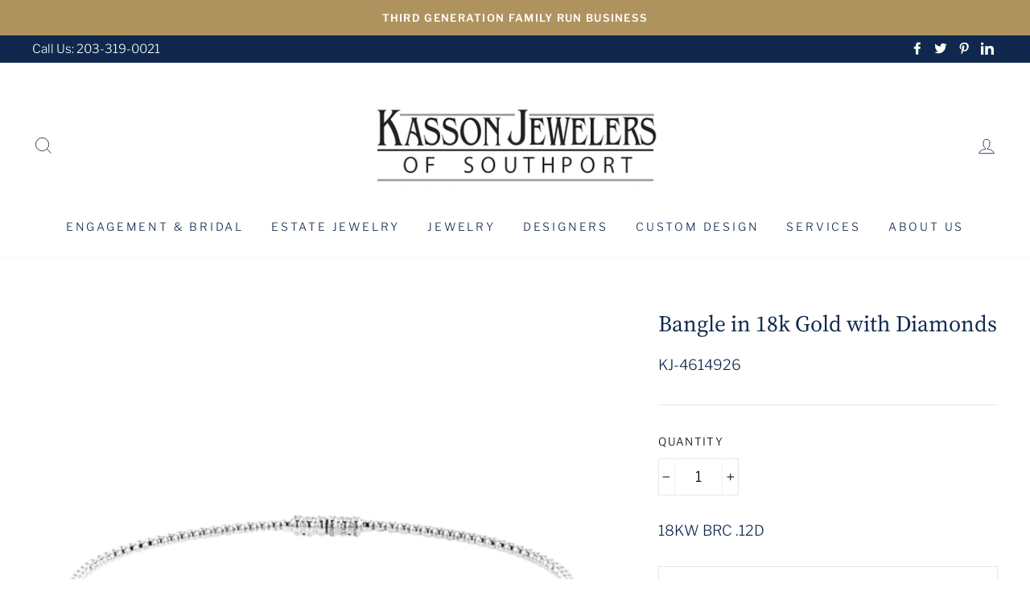

--- FILE ---
content_type: text/html; charset=utf-8
request_url: https://www.kassonjewelers.com/products/bangle-in-18k-gold-with-diamonds-128
body_size: 24440
content:
<!doctype html>
<html class="no-js" lang="en">
<head>
  <!-- Google Tag Manager -->
<script>(function(w,d,s,l,i){w[l]=w[l]||[];w[l].push({'gtm.start':
new Date().getTime(),event:'gtm.js'});var f=d.getElementsByTagName(s)[0],
j=d.createElement(s),dl=l!='dataLayer'?'&l='+l:'';j.async=true;j.src=
'https://www.googletagmanager.com/gtm.js?id='+i+dl;f.parentNode.insertBefore(j,f);
})(window,document,'script','dataLayer','GTM-PLXR6V9');</script>
<!-- End Google Tag Manager -->
  <meta charset="utf-8">
  <meta http-equiv="X-UA-Compatible" content="IE=edge,chrome=1">
  <meta name="viewport" content="width=device-width,initial-scale=1">
  <meta name="theme-color" content="#10284d">
  <link rel="canonical" href="https://www.kassonjewelers.com/products/bangle-in-18k-gold-with-diamonds-128">
  <meta name="format-detection" content="telephone=no"><link rel="shortcut icon" href="//www.kassonjewelers.com/cdn/shop/files/favicon_v2_32x32.png?v=1640026990" type="image/png" />
  <title>Bangle in 18k Gold with Diamonds
&ndash; Kasson Jewelers 
</title><meta name="description" content="18KW BRC .12D"><meta property="og:site_name" content="Kasson Jewelers ">
  <meta property="og:url" content="https://www.kassonjewelers.com/products/bangle-in-18k-gold-with-diamonds-128">
  <meta property="og:title" content="Bangle in 18k Gold with Diamonds">
  <meta property="og:type" content="product">
  <meta property="og:description" content="18KW BRC .12D"><meta property="og:price:amount" content="1,650.00">
    <meta property="og:price:currency" content="USD"><meta property="og:image" content="http://www.kassonjewelers.com/cdn/shop/files/lb2521_white_18k_x_white_1200x630.png?v=1744277521">
  <meta property="og:image:secure_url" content="https://www.kassonjewelers.com/cdn/shop/files/lb2521_white_18k_x_white_1200x630.png?v=1744277521">
  <meta name="twitter:site" content="@kassonjewelers">
  <meta name="twitter:card" content="summary_large_image">
  <meta name="twitter:title" content="Bangle in 18k Gold with Diamonds">
  <meta name="twitter:description" content="18KW BRC .12D">


  <style data-shopify>
  @font-face {
  font-family: "Source Serif 4";
  font-weight: 400;
  font-style: normal;
  src: url("//www.kassonjewelers.com/cdn/fonts/source_serif_4/sourceserif4_n4.0b3e8927bb8678aae824c5f2b6a3826350623570.woff2") format("woff2"),
       url("//www.kassonjewelers.com/cdn/fonts/source_serif_4/sourceserif4_n4.5759d0c758bab9c1ee75668d3957dcd23b6fac99.woff") format("woff");
}

  @font-face {
  font-family: "Libre Franklin";
  font-weight: 300;
  font-style: normal;
  src: url("//www.kassonjewelers.com/cdn/fonts/libre_franklin/librefranklin_n3.8cafdf02f3a4e5567b74224f139d214e665e34e1.woff2") format("woff2"),
       url("//www.kassonjewelers.com/cdn/fonts/libre_franklin/librefranklin_n3.cdf6db8de35eb51473c109b271bf04f2b0561d68.woff") format("woff");
}


  @font-face {
  font-family: "Libre Franklin";
  font-weight: 600;
  font-style: normal;
  src: url("//www.kassonjewelers.com/cdn/fonts/libre_franklin/librefranklin_n6.c976b0b721ea92417572301ef17640150832a2b9.woff2") format("woff2"),
       url("//www.kassonjewelers.com/cdn/fonts/libre_franklin/librefranklin_n6.bb41783c980fb0a0dad0f0403cbcc7159efe6030.woff") format("woff");
}

  @font-face {
  font-family: "Libre Franklin";
  font-weight: 300;
  font-style: italic;
  src: url("//www.kassonjewelers.com/cdn/fonts/libre_franklin/librefranklin_i3.27165bbc51c81ac815a3253a3cb85fa882967f30.woff2") format("woff2"),
       url("//www.kassonjewelers.com/cdn/fonts/libre_franklin/librefranklin_i3.9c035b1243bfce781830852fea08b140fdc7e703.woff") format("woff");
}

  @font-face {
  font-family: "Libre Franklin";
  font-weight: 600;
  font-style: italic;
  src: url("//www.kassonjewelers.com/cdn/fonts/libre_franklin/librefranklin_i6.7ae53255ab44c18176e5c1c169a009f635aeb949.woff2") format("woff2"),
       url("//www.kassonjewelers.com/cdn/fonts/libre_franklin/librefranklin_i6.c8eb9c307a8e927dcb30218e64b5b81edbc09ee3.woff") format("woff");
}

</style>

  <link href="//www.kassonjewelers.com/cdn/shop/t/11/assets/theme.scss.css?v=131196130334189059851759332060" rel="stylesheet" type="text/css" media="all" />

  <style data-shopify>
    .collection-item__title {
      font-size: 12.8px;
    }

    @media screen and (min-width: 769px) {
      .collection-item__title {
        font-size: 16px;
      }
    }
  </style>

  <script>
    document.documentElement.className = document.documentElement.className.replace('no-js', 'js');

    window.theme = window.theme || {};
    theme.strings = {
      addToCart: "Add to cart",
      soldOut: "Sold Out",
      unavailable: "Unavailable",
      stockLabel: "Only [count] items in stock!",
      willNotShipUntil: "Will not ship until [date]",
      willBeInStockAfter: "Will be in stock after [date]",
      waitingForStock: "Inventory on the way",
      savePrice: "Save [saved_amount]",
      cartEmpty: "Your cart is currently empty.",
      cartTermsConfirmation: "You must agree with the terms and conditions of sales to check out"
    };
    theme.settings = {
      dynamicVariantsEnable: true,
      dynamicVariantType: "button",
      cartType: "drawer",
      currenciesEnabled: false,
      nativeMultiCurrency: 1 > 1 ? true : false,
      moneyFormat: "${{amount}}",
      saveType: "dollar",
      recentlyViewedEnabled: false,
      predictiveSearch: true,
      predictiveSearchType: "product,article,page",
      inventoryThreshold: 10,
      quickView: true,
      themeName: 'kasson',
      themeVersion: "2.5.3"
    };
  </script>

  <script>window.performance && window.performance.mark && window.performance.mark('shopify.content_for_header.start');</script><meta id="shopify-digital-wallet" name="shopify-digital-wallet" content="/58033078429/digital_wallets/dialog">
<link rel="alternate" type="application/json+oembed" href="https://www.kassonjewelers.com/products/bangle-in-18k-gold-with-diamonds-128.oembed">
<script async="async" src="/checkouts/internal/preloads.js?locale=en-US"></script>
<script id="shopify-features" type="application/json">{"accessToken":"8d352c7c79a7359fb8338d14fc1a58cc","betas":["rich-media-storefront-analytics"],"domain":"www.kassonjewelers.com","predictiveSearch":true,"shopId":58033078429,"locale":"en"}</script>
<script>var Shopify = Shopify || {};
Shopify.shop = "kasson-jewelers-southport.myshopify.com";
Shopify.locale = "en";
Shopify.currency = {"active":"USD","rate":"1.0"};
Shopify.country = "US";
Shopify.theme = {"name":"Gemfind Silver Theme with Installments message","id":129052967069,"schema_name":"kasson","schema_version":"2.5.3","theme_store_id":null,"role":"main"};
Shopify.theme.handle = "null";
Shopify.theme.style = {"id":null,"handle":null};
Shopify.cdnHost = "www.kassonjewelers.com/cdn";
Shopify.routes = Shopify.routes || {};
Shopify.routes.root = "/";</script>
<script type="module">!function(o){(o.Shopify=o.Shopify||{}).modules=!0}(window);</script>
<script>!function(o){function n(){var o=[];function n(){o.push(Array.prototype.slice.apply(arguments))}return n.q=o,n}var t=o.Shopify=o.Shopify||{};t.loadFeatures=n(),t.autoloadFeatures=n()}(window);</script>
<script id="shop-js-analytics" type="application/json">{"pageType":"product"}</script>
<script defer="defer" async type="module" src="//www.kassonjewelers.com/cdn/shopifycloud/shop-js/modules/v2/client.init-shop-cart-sync_BApSsMSl.en.esm.js"></script>
<script defer="defer" async type="module" src="//www.kassonjewelers.com/cdn/shopifycloud/shop-js/modules/v2/chunk.common_CBoos6YZ.esm.js"></script>
<script type="module">
  await import("//www.kassonjewelers.com/cdn/shopifycloud/shop-js/modules/v2/client.init-shop-cart-sync_BApSsMSl.en.esm.js");
await import("//www.kassonjewelers.com/cdn/shopifycloud/shop-js/modules/v2/chunk.common_CBoos6YZ.esm.js");

  window.Shopify.SignInWithShop?.initShopCartSync?.({"fedCMEnabled":true,"windoidEnabled":true});

</script>
<script>(function() {
  var isLoaded = false;
  function asyncLoad() {
    if (isLoaded) return;
    isLoaded = true;
    var urls = ["\/\/www.powr.io\/powr.js?powr-token=kasson-jewelers-southport.myshopify.com\u0026external-type=shopify\u0026shop=kasson-jewelers-southport.myshopify.com","https:\/\/formbuilder.hulkapps.com\/skeletopapp.js?shop=kasson-jewelers-southport.myshopify.com"];
    for (var i = 0; i < urls.length; i++) {
      var s = document.createElement('script');
      s.type = 'text/javascript';
      s.async = true;
      s.src = urls[i];
      var x = document.getElementsByTagName('script')[0];
      x.parentNode.insertBefore(s, x);
    }
  };
  if(window.attachEvent) {
    window.attachEvent('onload', asyncLoad);
  } else {
    window.addEventListener('load', asyncLoad, false);
  }
})();</script>
<script id="__st">var __st={"a":58033078429,"offset":-18000,"reqid":"2b34aa49-fb31-4459-9e9d-ebb950917115-1768875335","pageurl":"www.kassonjewelers.com\/products\/bangle-in-18k-gold-with-diamonds-128","u":"1a1111ecfa03","p":"product","rtyp":"product","rid":9798076924199};</script>
<script>window.ShopifyPaypalV4VisibilityTracking = true;</script>
<script id="captcha-bootstrap">!function(){'use strict';const t='contact',e='account',n='new_comment',o=[[t,t],['blogs',n],['comments',n],[t,'customer']],c=[[e,'customer_login'],[e,'guest_login'],[e,'recover_customer_password'],[e,'create_customer']],r=t=>t.map((([t,e])=>`form[action*='/${t}']:not([data-nocaptcha='true']) input[name='form_type'][value='${e}']`)).join(','),a=t=>()=>t?[...document.querySelectorAll(t)].map((t=>t.form)):[];function s(){const t=[...o],e=r(t);return a(e)}const i='password',u='form_key',d=['recaptcha-v3-token','g-recaptcha-response','h-captcha-response',i],f=()=>{try{return window.sessionStorage}catch{return}},m='__shopify_v',_=t=>t.elements[u];function p(t,e,n=!1){try{const o=window.sessionStorage,c=JSON.parse(o.getItem(e)),{data:r}=function(t){const{data:e,action:n}=t;return t[m]||n?{data:e,action:n}:{data:t,action:n}}(c);for(const[e,n]of Object.entries(r))t.elements[e]&&(t.elements[e].value=n);n&&o.removeItem(e)}catch(o){console.error('form repopulation failed',{error:o})}}const l='form_type',E='cptcha';function T(t){t.dataset[E]=!0}const w=window,h=w.document,L='Shopify',v='ce_forms',y='captcha';let A=!1;((t,e)=>{const n=(g='f06e6c50-85a8-45c8-87d0-21a2b65856fe',I='https://cdn.shopify.com/shopifycloud/storefront-forms-hcaptcha/ce_storefront_forms_captcha_hcaptcha.v1.5.2.iife.js',D={infoText:'Protected by hCaptcha',privacyText:'Privacy',termsText:'Terms'},(t,e,n)=>{const o=w[L][v],c=o.bindForm;if(c)return c(t,g,e,D).then(n);var r;o.q.push([[t,g,e,D],n]),r=I,A||(h.body.append(Object.assign(h.createElement('script'),{id:'captcha-provider',async:!0,src:r})),A=!0)});var g,I,D;w[L]=w[L]||{},w[L][v]=w[L][v]||{},w[L][v].q=[],w[L][y]=w[L][y]||{},w[L][y].protect=function(t,e){n(t,void 0,e),T(t)},Object.freeze(w[L][y]),function(t,e,n,w,h,L){const[v,y,A,g]=function(t,e,n){const i=e?o:[],u=t?c:[],d=[...i,...u],f=r(d),m=r(i),_=r(d.filter((([t,e])=>n.includes(e))));return[a(f),a(m),a(_),s()]}(w,h,L),I=t=>{const e=t.target;return e instanceof HTMLFormElement?e:e&&e.form},D=t=>v().includes(t);t.addEventListener('submit',(t=>{const e=I(t);if(!e)return;const n=D(e)&&!e.dataset.hcaptchaBound&&!e.dataset.recaptchaBound,o=_(e),c=g().includes(e)&&(!o||!o.value);(n||c)&&t.preventDefault(),c&&!n&&(function(t){try{if(!f())return;!function(t){const e=f();if(!e)return;const n=_(t);if(!n)return;const o=n.value;o&&e.removeItem(o)}(t);const e=Array.from(Array(32),(()=>Math.random().toString(36)[2])).join('');!function(t,e){_(t)||t.append(Object.assign(document.createElement('input'),{type:'hidden',name:u})),t.elements[u].value=e}(t,e),function(t,e){const n=f();if(!n)return;const o=[...t.querySelectorAll(`input[type='${i}']`)].map((({name:t})=>t)),c=[...d,...o],r={};for(const[a,s]of new FormData(t).entries())c.includes(a)||(r[a]=s);n.setItem(e,JSON.stringify({[m]:1,action:t.action,data:r}))}(t,e)}catch(e){console.error('failed to persist form',e)}}(e),e.submit())}));const S=(t,e)=>{t&&!t.dataset[E]&&(n(t,e.some((e=>e===t))),T(t))};for(const o of['focusin','change'])t.addEventListener(o,(t=>{const e=I(t);D(e)&&S(e,y())}));const B=e.get('form_key'),M=e.get(l),P=B&&M;t.addEventListener('DOMContentLoaded',(()=>{const t=y();if(P)for(const e of t)e.elements[l].value===M&&p(e,B);[...new Set([...A(),...v().filter((t=>'true'===t.dataset.shopifyCaptcha))])].forEach((e=>S(e,t)))}))}(h,new URLSearchParams(w.location.search),n,t,e,['guest_login'])})(!0,!0)}();</script>
<script integrity="sha256-4kQ18oKyAcykRKYeNunJcIwy7WH5gtpwJnB7kiuLZ1E=" data-source-attribution="shopify.loadfeatures" defer="defer" src="//www.kassonjewelers.com/cdn/shopifycloud/storefront/assets/storefront/load_feature-a0a9edcb.js" crossorigin="anonymous"></script>
<script data-source-attribution="shopify.dynamic_checkout.dynamic.init">var Shopify=Shopify||{};Shopify.PaymentButton=Shopify.PaymentButton||{isStorefrontPortableWallets:!0,init:function(){window.Shopify.PaymentButton.init=function(){};var t=document.createElement("script");t.src="https://www.kassonjewelers.com/cdn/shopifycloud/portable-wallets/latest/portable-wallets.en.js",t.type="module",document.head.appendChild(t)}};
</script>
<script data-source-attribution="shopify.dynamic_checkout.buyer_consent">
  function portableWalletsHideBuyerConsent(e){var t=document.getElementById("shopify-buyer-consent"),n=document.getElementById("shopify-subscription-policy-button");t&&n&&(t.classList.add("hidden"),t.setAttribute("aria-hidden","true"),n.removeEventListener("click",e))}function portableWalletsShowBuyerConsent(e){var t=document.getElementById("shopify-buyer-consent"),n=document.getElementById("shopify-subscription-policy-button");t&&n&&(t.classList.remove("hidden"),t.removeAttribute("aria-hidden"),n.addEventListener("click",e))}window.Shopify?.PaymentButton&&(window.Shopify.PaymentButton.hideBuyerConsent=portableWalletsHideBuyerConsent,window.Shopify.PaymentButton.showBuyerConsent=portableWalletsShowBuyerConsent);
</script>
<script data-source-attribution="shopify.dynamic_checkout.cart.bootstrap">document.addEventListener("DOMContentLoaded",(function(){function t(){return document.querySelector("shopify-accelerated-checkout-cart, shopify-accelerated-checkout")}if(t())Shopify.PaymentButton.init();else{new MutationObserver((function(e,n){t()&&(Shopify.PaymentButton.init(),n.disconnect())})).observe(document.body,{childList:!0,subtree:!0})}}));
</script>

<script>window.performance && window.performance.mark && window.performance.mark('shopify.content_for_header.end');</script>

<link rel="stylesheet" href="//www.kassonjewelers.com/cdn/shop/t/11/assets/ets_mm_app.css?v=136395528771509706891646840081" />
<script id="etsMMNavigator">
    var ETS_MM_MONEY_FORMAT = "${{amount}}";
    var ETS_MM_LINK_LIST = [{id: "main-menu", title: "Main menu", items: ["/collections/engagement-bridal","/pages/estate-jewelry-in-southport-ct","/collections/jewelry","#","/pages/custom-design","/pages/services","/pages/about",]},{id: "footer", title: "Kasson Jewelers", items: ["/pages/about","/pages/goldsmiths","/blogs/news","/pages/custom-design","/pages/services","/pages/book-appointment",]},{id: "431412084893-child-b4140c4796677fac84b40e6c55d671fa-legacy-engagement-bridal", title: "Engagement & Bridal", items: ["#","#","#",]},{id: "431652143261-child-bff37e0ec7f17c8d0a263cfb68854db7-legacy-bridal", title: "Bridal", items: ["/collections/womens-bands","/collections/mens-bands","/collections/bridal-sets","/collections/wedding-bands",]},{id: "431652602013-child-fbaa82d37de00ee9b9f2bdb642f12764-legacy-jewelry", title: "Jewelry", items: ["#","#","#",]},{id: "431653093533-child-e19dc427289f2284b8a71d5cd93204cf-legacy-designers", title: "Designers", items: ["/pages/adel-chefridi","/collections/coast-diamonds","/pages/dorian-rose","/pages/evolution-by-yoni","/collections/lashbrook","/pages/michael-bodanza","/pages/rembrandt-charms","/pages/rene-escobar","/pages/simon-g","/pages/steven-kretchmer","/collections/uneek-jewelry",]},{id: "shop", title: "Shop", items: ["/collections/engagement-rings","/collections/wedding-bands","/collections/anniversary-rings","/apps/diamondtools/","/pages/estate-jewelry-in-southport-ct","/collections/gifts",]},{id: "customer-service", title: "Our Policies", items: ["/pages/return-policy","/pages/shipping-return-policy","/pages/privacy-policy",]},{id: "topbar", title: "Topbar", items: ["tel:203-319-0021",]},{id: "431652569245-child-3741e8119145b14beb4c40ca42d84464-legacy-anniversary-eternity", title: "Anniversary/Eternity", items: ["/collections/eternity-rings","/collections/anniversary-rings",]},{id: "431412117661-child-f0d8ffa92a727d8b54147af0702f7576-legacy-engagement", title: "Engagement", items: ["/collections/engagement-rings","/pages/custom-design","https://kasson-jewelers-southport.myshopify.com/apps/diamondtools","/pages/diamond-education",]},{id: "432347087005-child-86457c32e0efa556fd286c5004d30840-legacy-fashion-jewelry", title: "Fashion Jewelry", items: ["/collections/bracelets","/collections/charms","/collections/earrings","/collections/necklaces-pendants","/collections/rings",]},{id: "432348233885-child-d7dd538bb8d7762c009c6024b60cbfda-legacy-diamond-jewelry", title: "Diamond Jewelry", items: ["/collections/diamond-bracelets","/collections/diamond-earrings","/collections/diamond-necklaces","/collections/diamond-rings","/collections/diamond-jewelry",]},{id: "437584855197-child-ea886c5ce9f483cd04d038f1f3de0566-legacy-collections", title: "Collections", items: ["/collections/birthstones","/collections/gemstones","/collections/pearls",]},{id: "444174532765-child-70473752b97efa1d5a6d8dca3c615337-legacy-about-us", title: "About Us", items: ["/pages/about","/pages/goldsmiths","/blogs/news",]},{id: "customer-account-main-menu", title: "Customer account main menu", items: ["/","https://shopify.com/58033078429/account/orders?locale=en&region_country=US",]},];
</script>
<script type="text/javascript">
    var ETS_MM_CART_ITEM_COUNT = 0;
</script>

<script src="//www.kassonjewelers.com/cdn/shop/t/11/assets/ets_mm_config.js?v=153678207185196599201646840084" defer="defer" type="text/javascript"></script>
<script src="//www.kassonjewelers.com/cdn/shop/t/11/assets/ets_mm_app.js?v=174064161845307756191646840083" defer="defer" type="text/javascript"></script>


  <script src="//www.kassonjewelers.com/cdn/shop/t/11/assets/vendor-scripts-v5.js" ></script>

  

  <script src="//www.kassonjewelers.com/cdn/shop/t/11/assets/theme.js?v=9192549859517174001646840159" ></script>
  <script src="https://code.jquery.com/jquery-1.12.4.js"></script>

  <script src="https://cdnjs.cloudflare.com/ajax/libs/jquery/2.1.3/jquery.min.js"></script><!-- "snippets/pagefly-header.liquid" was not rendered, the associated app was uninstalled -->
   <script src="https://shopoe.net/app.js"></script>
<link href="https://monorail-edge.shopifysvc.com" rel="dns-prefetch">
<script>(function(){if ("sendBeacon" in navigator && "performance" in window) {try {var session_token_from_headers = performance.getEntriesByType('navigation')[0].serverTiming.find(x => x.name == '_s').description;} catch {var session_token_from_headers = undefined;}var session_cookie_matches = document.cookie.match(/_shopify_s=([^;]*)/);var session_token_from_cookie = session_cookie_matches && session_cookie_matches.length === 2 ? session_cookie_matches[1] : "";var session_token = session_token_from_headers || session_token_from_cookie || "";function handle_abandonment_event(e) {var entries = performance.getEntries().filter(function(entry) {return /monorail-edge.shopifysvc.com/.test(entry.name);});if (!window.abandonment_tracked && entries.length === 0) {window.abandonment_tracked = true;var currentMs = Date.now();var navigation_start = performance.timing.navigationStart;var payload = {shop_id: 58033078429,url: window.location.href,navigation_start,duration: currentMs - navigation_start,session_token,page_type: "product"};window.navigator.sendBeacon("https://monorail-edge.shopifysvc.com/v1/produce", JSON.stringify({schema_id: "online_store_buyer_site_abandonment/1.1",payload: payload,metadata: {event_created_at_ms: currentMs,event_sent_at_ms: currentMs}}));}}window.addEventListener('pagehide', handle_abandonment_event);}}());</script>
<script id="web-pixels-manager-setup">(function e(e,d,r,n,o){if(void 0===o&&(o={}),!Boolean(null===(a=null===(i=window.Shopify)||void 0===i?void 0:i.analytics)||void 0===a?void 0:a.replayQueue)){var i,a;window.Shopify=window.Shopify||{};var t=window.Shopify;t.analytics=t.analytics||{};var s=t.analytics;s.replayQueue=[],s.publish=function(e,d,r){return s.replayQueue.push([e,d,r]),!0};try{self.performance.mark("wpm:start")}catch(e){}var l=function(){var e={modern:/Edge?\/(1{2}[4-9]|1[2-9]\d|[2-9]\d{2}|\d{4,})\.\d+(\.\d+|)|Firefox\/(1{2}[4-9]|1[2-9]\d|[2-9]\d{2}|\d{4,})\.\d+(\.\d+|)|Chrom(ium|e)\/(9{2}|\d{3,})\.\d+(\.\d+|)|(Maci|X1{2}).+ Version\/(15\.\d+|(1[6-9]|[2-9]\d|\d{3,})\.\d+)([,.]\d+|)( \(\w+\)|)( Mobile\/\w+|) Safari\/|Chrome.+OPR\/(9{2}|\d{3,})\.\d+\.\d+|(CPU[ +]OS|iPhone[ +]OS|CPU[ +]iPhone|CPU IPhone OS|CPU iPad OS)[ +]+(15[._]\d+|(1[6-9]|[2-9]\d|\d{3,})[._]\d+)([._]\d+|)|Android:?[ /-](13[3-9]|1[4-9]\d|[2-9]\d{2}|\d{4,})(\.\d+|)(\.\d+|)|Android.+Firefox\/(13[5-9]|1[4-9]\d|[2-9]\d{2}|\d{4,})\.\d+(\.\d+|)|Android.+Chrom(ium|e)\/(13[3-9]|1[4-9]\d|[2-9]\d{2}|\d{4,})\.\d+(\.\d+|)|SamsungBrowser\/([2-9]\d|\d{3,})\.\d+/,legacy:/Edge?\/(1[6-9]|[2-9]\d|\d{3,})\.\d+(\.\d+|)|Firefox\/(5[4-9]|[6-9]\d|\d{3,})\.\d+(\.\d+|)|Chrom(ium|e)\/(5[1-9]|[6-9]\d|\d{3,})\.\d+(\.\d+|)([\d.]+$|.*Safari\/(?![\d.]+ Edge\/[\d.]+$))|(Maci|X1{2}).+ Version\/(10\.\d+|(1[1-9]|[2-9]\d|\d{3,})\.\d+)([,.]\d+|)( \(\w+\)|)( Mobile\/\w+|) Safari\/|Chrome.+OPR\/(3[89]|[4-9]\d|\d{3,})\.\d+\.\d+|(CPU[ +]OS|iPhone[ +]OS|CPU[ +]iPhone|CPU IPhone OS|CPU iPad OS)[ +]+(10[._]\d+|(1[1-9]|[2-9]\d|\d{3,})[._]\d+)([._]\d+|)|Android:?[ /-](13[3-9]|1[4-9]\d|[2-9]\d{2}|\d{4,})(\.\d+|)(\.\d+|)|Mobile Safari.+OPR\/([89]\d|\d{3,})\.\d+\.\d+|Android.+Firefox\/(13[5-9]|1[4-9]\d|[2-9]\d{2}|\d{4,})\.\d+(\.\d+|)|Android.+Chrom(ium|e)\/(13[3-9]|1[4-9]\d|[2-9]\d{2}|\d{4,})\.\d+(\.\d+|)|Android.+(UC? ?Browser|UCWEB|U3)[ /]?(15\.([5-9]|\d{2,})|(1[6-9]|[2-9]\d|\d{3,})\.\d+)\.\d+|SamsungBrowser\/(5\.\d+|([6-9]|\d{2,})\.\d+)|Android.+MQ{2}Browser\/(14(\.(9|\d{2,})|)|(1[5-9]|[2-9]\d|\d{3,})(\.\d+|))(\.\d+|)|K[Aa][Ii]OS\/(3\.\d+|([4-9]|\d{2,})\.\d+)(\.\d+|)/},d=e.modern,r=e.legacy,n=navigator.userAgent;return n.match(d)?"modern":n.match(r)?"legacy":"unknown"}(),u="modern"===l?"modern":"legacy",c=(null!=n?n:{modern:"",legacy:""})[u],f=function(e){return[e.baseUrl,"/wpm","/b",e.hashVersion,"modern"===e.buildTarget?"m":"l",".js"].join("")}({baseUrl:d,hashVersion:r,buildTarget:u}),m=function(e){var d=e.version,r=e.bundleTarget,n=e.surface,o=e.pageUrl,i=e.monorailEndpoint;return{emit:function(e){var a=e.status,t=e.errorMsg,s=(new Date).getTime(),l=JSON.stringify({metadata:{event_sent_at_ms:s},events:[{schema_id:"web_pixels_manager_load/3.1",payload:{version:d,bundle_target:r,page_url:o,status:a,surface:n,error_msg:t},metadata:{event_created_at_ms:s}}]});if(!i)return console&&console.warn&&console.warn("[Web Pixels Manager] No Monorail endpoint provided, skipping logging."),!1;try{return self.navigator.sendBeacon.bind(self.navigator)(i,l)}catch(e){}var u=new XMLHttpRequest;try{return u.open("POST",i,!0),u.setRequestHeader("Content-Type","text/plain"),u.send(l),!0}catch(e){return console&&console.warn&&console.warn("[Web Pixels Manager] Got an unhandled error while logging to Monorail."),!1}}}}({version:r,bundleTarget:l,surface:e.surface,pageUrl:self.location.href,monorailEndpoint:e.monorailEndpoint});try{o.browserTarget=l,function(e){var d=e.src,r=e.async,n=void 0===r||r,o=e.onload,i=e.onerror,a=e.sri,t=e.scriptDataAttributes,s=void 0===t?{}:t,l=document.createElement("script"),u=document.querySelector("head"),c=document.querySelector("body");if(l.async=n,l.src=d,a&&(l.integrity=a,l.crossOrigin="anonymous"),s)for(var f in s)if(Object.prototype.hasOwnProperty.call(s,f))try{l.dataset[f]=s[f]}catch(e){}if(o&&l.addEventListener("load",o),i&&l.addEventListener("error",i),u)u.appendChild(l);else{if(!c)throw new Error("Did not find a head or body element to append the script");c.appendChild(l)}}({src:f,async:!0,onload:function(){if(!function(){var e,d;return Boolean(null===(d=null===(e=window.Shopify)||void 0===e?void 0:e.analytics)||void 0===d?void 0:d.initialized)}()){var d=window.webPixelsManager.init(e)||void 0;if(d){var r=window.Shopify.analytics;r.replayQueue.forEach((function(e){var r=e[0],n=e[1],o=e[2];d.publishCustomEvent(r,n,o)})),r.replayQueue=[],r.publish=d.publishCustomEvent,r.visitor=d.visitor,r.initialized=!0}}},onerror:function(){return m.emit({status:"failed",errorMsg:"".concat(f," has failed to load")})},sri:function(e){var d=/^sha384-[A-Za-z0-9+/=]+$/;return"string"==typeof e&&d.test(e)}(c)?c:"",scriptDataAttributes:o}),m.emit({status:"loading"})}catch(e){m.emit({status:"failed",errorMsg:(null==e?void 0:e.message)||"Unknown error"})}}})({shopId: 58033078429,storefrontBaseUrl: "https://www.kassonjewelers.com",extensionsBaseUrl: "https://extensions.shopifycdn.com/cdn/shopifycloud/web-pixels-manager",monorailEndpoint: "https://monorail-edge.shopifysvc.com/unstable/produce_batch",surface: "storefront-renderer",enabledBetaFlags: ["2dca8a86"],webPixelsConfigList: [{"id":"shopify-app-pixel","configuration":"{}","eventPayloadVersion":"v1","runtimeContext":"STRICT","scriptVersion":"0450","apiClientId":"shopify-pixel","type":"APP","privacyPurposes":["ANALYTICS","MARKETING"]},{"id":"shopify-custom-pixel","eventPayloadVersion":"v1","runtimeContext":"LAX","scriptVersion":"0450","apiClientId":"shopify-pixel","type":"CUSTOM","privacyPurposes":["ANALYTICS","MARKETING"]}],isMerchantRequest: false,initData: {"shop":{"name":"Kasson Jewelers ","paymentSettings":{"currencyCode":"USD"},"myshopifyDomain":"kasson-jewelers-southport.myshopify.com","countryCode":"US","storefrontUrl":"https:\/\/www.kassonjewelers.com"},"customer":null,"cart":null,"checkout":null,"productVariants":[{"price":{"amount":1650.0,"currencyCode":"USD"},"product":{"title":"Bangle in 18k Gold with Diamonds","vendor":"Simon G","id":"9798076924199","untranslatedTitle":"Bangle in 18k Gold with Diamonds","url":"\/products\/bangle-in-18k-gold-with-diamonds-128","type":"Bracelets"},"id":"49917097705767","image":{"src":"\/\/www.kassonjewelers.com\/cdn\/shop\/files\/lb2521_white_18k_x_white.png?v=1744277521"},"sku":"KJ-4614926","title":"Default Title","untranslatedTitle":"Default Title"}],"purchasingCompany":null},},"https://www.kassonjewelers.com/cdn","fcfee988w5aeb613cpc8e4bc33m6693e112",{"modern":"","legacy":""},{"shopId":"58033078429","storefrontBaseUrl":"https:\/\/www.kassonjewelers.com","extensionBaseUrl":"https:\/\/extensions.shopifycdn.com\/cdn\/shopifycloud\/web-pixels-manager","surface":"storefront-renderer","enabledBetaFlags":"[\"2dca8a86\"]","isMerchantRequest":"false","hashVersion":"fcfee988w5aeb613cpc8e4bc33m6693e112","publish":"custom","events":"[[\"page_viewed\",{}],[\"product_viewed\",{\"productVariant\":{\"price\":{\"amount\":1650.0,\"currencyCode\":\"USD\"},\"product\":{\"title\":\"Bangle in 18k Gold with Diamonds\",\"vendor\":\"Simon G\",\"id\":\"9798076924199\",\"untranslatedTitle\":\"Bangle in 18k Gold with Diamonds\",\"url\":\"\/products\/bangle-in-18k-gold-with-diamonds-128\",\"type\":\"Bracelets\"},\"id\":\"49917097705767\",\"image\":{\"src\":\"\/\/www.kassonjewelers.com\/cdn\/shop\/files\/lb2521_white_18k_x_white.png?v=1744277521\"},\"sku\":\"KJ-4614926\",\"title\":\"Default Title\",\"untranslatedTitle\":\"Default Title\"}}]]"});</script><script>
  window.ShopifyAnalytics = window.ShopifyAnalytics || {};
  window.ShopifyAnalytics.meta = window.ShopifyAnalytics.meta || {};
  window.ShopifyAnalytics.meta.currency = 'USD';
  var meta = {"product":{"id":9798076924199,"gid":"gid:\/\/shopify\/Product\/9798076924199","vendor":"Simon G","type":"Bracelets","handle":"bangle-in-18k-gold-with-diamonds-128","variants":[{"id":49917097705767,"price":165000,"name":"Bangle in 18k Gold with Diamonds","public_title":null,"sku":"KJ-4614926"}],"remote":false},"page":{"pageType":"product","resourceType":"product","resourceId":9798076924199,"requestId":"2b34aa49-fb31-4459-9e9d-ebb950917115-1768875335"}};
  for (var attr in meta) {
    window.ShopifyAnalytics.meta[attr] = meta[attr];
  }
</script>
<script class="analytics">
  (function () {
    var customDocumentWrite = function(content) {
      var jquery = null;

      if (window.jQuery) {
        jquery = window.jQuery;
      } else if (window.Checkout && window.Checkout.$) {
        jquery = window.Checkout.$;
      }

      if (jquery) {
        jquery('body').append(content);
      }
    };

    var hasLoggedConversion = function(token) {
      if (token) {
        return document.cookie.indexOf('loggedConversion=' + token) !== -1;
      }
      return false;
    }

    var setCookieIfConversion = function(token) {
      if (token) {
        var twoMonthsFromNow = new Date(Date.now());
        twoMonthsFromNow.setMonth(twoMonthsFromNow.getMonth() + 2);

        document.cookie = 'loggedConversion=' + token + '; expires=' + twoMonthsFromNow;
      }
    }

    var trekkie = window.ShopifyAnalytics.lib = window.trekkie = window.trekkie || [];
    if (trekkie.integrations) {
      return;
    }
    trekkie.methods = [
      'identify',
      'page',
      'ready',
      'track',
      'trackForm',
      'trackLink'
    ];
    trekkie.factory = function(method) {
      return function() {
        var args = Array.prototype.slice.call(arguments);
        args.unshift(method);
        trekkie.push(args);
        return trekkie;
      };
    };
    for (var i = 0; i < trekkie.methods.length; i++) {
      var key = trekkie.methods[i];
      trekkie[key] = trekkie.factory(key);
    }
    trekkie.load = function(config) {
      trekkie.config = config || {};
      trekkie.config.initialDocumentCookie = document.cookie;
      var first = document.getElementsByTagName('script')[0];
      var script = document.createElement('script');
      script.type = 'text/javascript';
      script.onerror = function(e) {
        var scriptFallback = document.createElement('script');
        scriptFallback.type = 'text/javascript';
        scriptFallback.onerror = function(error) {
                var Monorail = {
      produce: function produce(monorailDomain, schemaId, payload) {
        var currentMs = new Date().getTime();
        var event = {
          schema_id: schemaId,
          payload: payload,
          metadata: {
            event_created_at_ms: currentMs,
            event_sent_at_ms: currentMs
          }
        };
        return Monorail.sendRequest("https://" + monorailDomain + "/v1/produce", JSON.stringify(event));
      },
      sendRequest: function sendRequest(endpointUrl, payload) {
        // Try the sendBeacon API
        if (window && window.navigator && typeof window.navigator.sendBeacon === 'function' && typeof window.Blob === 'function' && !Monorail.isIos12()) {
          var blobData = new window.Blob([payload], {
            type: 'text/plain'
          });

          if (window.navigator.sendBeacon(endpointUrl, blobData)) {
            return true;
          } // sendBeacon was not successful

        } // XHR beacon

        var xhr = new XMLHttpRequest();

        try {
          xhr.open('POST', endpointUrl);
          xhr.setRequestHeader('Content-Type', 'text/plain');
          xhr.send(payload);
        } catch (e) {
          console.log(e);
        }

        return false;
      },
      isIos12: function isIos12() {
        return window.navigator.userAgent.lastIndexOf('iPhone; CPU iPhone OS 12_') !== -1 || window.navigator.userAgent.lastIndexOf('iPad; CPU OS 12_') !== -1;
      }
    };
    Monorail.produce('monorail-edge.shopifysvc.com',
      'trekkie_storefront_load_errors/1.1',
      {shop_id: 58033078429,
      theme_id: 129052967069,
      app_name: "storefront",
      context_url: window.location.href,
      source_url: "//www.kassonjewelers.com/cdn/s/trekkie.storefront.cd680fe47e6c39ca5d5df5f0a32d569bc48c0f27.min.js"});

        };
        scriptFallback.async = true;
        scriptFallback.src = '//www.kassonjewelers.com/cdn/s/trekkie.storefront.cd680fe47e6c39ca5d5df5f0a32d569bc48c0f27.min.js';
        first.parentNode.insertBefore(scriptFallback, first);
      };
      script.async = true;
      script.src = '//www.kassonjewelers.com/cdn/s/trekkie.storefront.cd680fe47e6c39ca5d5df5f0a32d569bc48c0f27.min.js';
      first.parentNode.insertBefore(script, first);
    };
    trekkie.load(
      {"Trekkie":{"appName":"storefront","development":false,"defaultAttributes":{"shopId":58033078429,"isMerchantRequest":null,"themeId":129052967069,"themeCityHash":"5792448356895534173","contentLanguage":"en","currency":"USD","eventMetadataId":"a8a75197-7564-4f82-a6dc-fa811420ecea"},"isServerSideCookieWritingEnabled":true,"monorailRegion":"shop_domain","enabledBetaFlags":["65f19447"]},"Session Attribution":{},"S2S":{"facebookCapiEnabled":false,"source":"trekkie-storefront-renderer","apiClientId":580111}}
    );

    var loaded = false;
    trekkie.ready(function() {
      if (loaded) return;
      loaded = true;

      window.ShopifyAnalytics.lib = window.trekkie;

      var originalDocumentWrite = document.write;
      document.write = customDocumentWrite;
      try { window.ShopifyAnalytics.merchantGoogleAnalytics.call(this); } catch(error) {};
      document.write = originalDocumentWrite;

      window.ShopifyAnalytics.lib.page(null,{"pageType":"product","resourceType":"product","resourceId":9798076924199,"requestId":"2b34aa49-fb31-4459-9e9d-ebb950917115-1768875335","shopifyEmitted":true});

      var match = window.location.pathname.match(/checkouts\/(.+)\/(thank_you|post_purchase)/)
      var token = match? match[1]: undefined;
      if (!hasLoggedConversion(token)) {
        setCookieIfConversion(token);
        window.ShopifyAnalytics.lib.track("Viewed Product",{"currency":"USD","variantId":49917097705767,"productId":9798076924199,"productGid":"gid:\/\/shopify\/Product\/9798076924199","name":"Bangle in 18k Gold with Diamonds","price":"1650.00","sku":"KJ-4614926","brand":"Simon G","variant":null,"category":"Bracelets","nonInteraction":true,"remote":false},undefined,undefined,{"shopifyEmitted":true});
      window.ShopifyAnalytics.lib.track("monorail:\/\/trekkie_storefront_viewed_product\/1.1",{"currency":"USD","variantId":49917097705767,"productId":9798076924199,"productGid":"gid:\/\/shopify\/Product\/9798076924199","name":"Bangle in 18k Gold with Diamonds","price":"1650.00","sku":"KJ-4614926","brand":"Simon G","variant":null,"category":"Bracelets","nonInteraction":true,"remote":false,"referer":"https:\/\/www.kassonjewelers.com\/products\/bangle-in-18k-gold-with-diamonds-128"});
      }
    });


        var eventsListenerScript = document.createElement('script');
        eventsListenerScript.async = true;
        eventsListenerScript.src = "//www.kassonjewelers.com/cdn/shopifycloud/storefront/assets/shop_events_listener-3da45d37.js";
        document.getElementsByTagName('head')[0].appendChild(eventsListenerScript);

})();</script>
<script
  defer
  src="https://www.kassonjewelers.com/cdn/shopifycloud/perf-kit/shopify-perf-kit-3.0.4.min.js"
  data-application="storefront-renderer"
  data-shop-id="58033078429"
  data-render-region="gcp-us-central1"
  data-page-type="product"
  data-theme-instance-id="129052967069"
  data-theme-name="kasson"
  data-theme-version="2.5.3"
  data-monorail-region="shop_domain"
  data-resource-timing-sampling-rate="10"
  data-shs="true"
  data-shs-beacon="true"
  data-shs-export-with-fetch="true"
  data-shs-logs-sample-rate="1"
  data-shs-beacon-endpoint="https://www.kassonjewelers.com/api/collect"
></script>
</head> 

<body class="template-product" data-transitions="false">

  
  

  <a class="in-page-link visually-hidden skip-link" href="#MainContent">Skip to content</a>

  <div id="PageContainer" class="page-container">
    <div class="transition-body">

    <div id="shopify-section-header" class="shopify-section">




<div id="NavDrawer" class="drawer drawer--left">
  <div class="drawer__fixed-header drawer__fixed-header--full">
    <div class="drawer__header drawer__header--full appear-animation appear-delay-1">
      <div class="h2 drawer__title">
        

      </div>
      <div class="drawer__close">
        <button type="button" class="drawer__close-button js-drawer-close">
          <svg aria-hidden="true" focusable="false" role="presentation" class="icon icon-close" viewBox="0 0 64 64"><path d="M19 17.61l27.12 27.13m0-27.12L19 44.74"/></svg>
          <span class="icon__fallback-text">Close menu</span>
        </button>
      </div>
    </div>
  </div>
  <div class="drawer__inner">

    <ul class="mobile-nav" role="navigation" aria-label="Primary">
      


        <li class="mobile-nav__item appear-animation appear-delay-2">
          
            <div class="mobile-nav__has-sublist">
              
                <a href="/collections/engagement-bridal"
                  class="mobile-nav__link mobile-nav__link--top-level"
                  id="Label-collections-engagement-bridal1"
                  >
                  Engagement & Bridal
                </a>
                <div class="mobile-nav__toggle">
                  <button type="button"
                    aria-controls="Linklist-collections-engagement-bridal1"
                    
                    class="collapsible-trigger collapsible--auto-height ">
                    <span class="collapsible-trigger__icon collapsible-trigger__icon--open" role="presentation">
  <svg aria-hidden="true" focusable="false" role="presentation" class="icon icon--wide icon-chevron-down" viewBox="0 0 28 16"><path d="M1.57 1.59l12.76 12.77L27.1 1.59" stroke-width="2" stroke="#000" fill="none" fill-rule="evenodd"/></svg>
</span>

                  </button>
                </div>
              
            </div>
          

          
            <div id="Linklist-collections-engagement-bridal1"
              class="mobile-nav__sublist collapsible-content collapsible-content--all "
              aria-labelledby="Label-collections-engagement-bridal1"
              >
              <div class="collapsible-content__inner">
                <ul class="mobile-nav__sublist">
                  


                    <li class="mobile-nav__item">
                      <div class="mobile-nav__child-item">
                        
                          <button type="button"
                          aria-controls="Sublinklist-collections-engagement-bridal1-1"
                          
                          class="mobile-nav__link--button collapsible-trigger ">
                            <span class="mobile-nav__faux-link" >Engagement</span>
                            <span class="collapsible-trigger__icon collapsible-trigger__icon--circle collapsible-trigger__icon--open" role="presentation">
  <svg aria-hidden="true" focusable="false" role="presentation" class="icon icon--wide icon-chevron-down" viewBox="0 0 28 16"><path d="M1.57 1.59l12.76 12.77L27.1 1.59" stroke-width="2" stroke="#000" fill="none" fill-rule="evenodd"/></svg>
</span>

                          </button>
                        
                        
                      </div>

                      
                        <div
                          id="Sublinklist-collections-engagement-bridal1-1"
                          aria-labelledby="Sublabel-1"
                          class="mobile-nav__sublist collapsible-content collapsible-content--all "
                          >
                          <div class="collapsible-content__inner">
                            <ul class="mobile-nav__grandchildlist">
                              
                                <li class="mobile-nav__item">
                                  <a href="/collections/engagement-rings" class="mobile-nav__link" >
                                    Engagement Rings
                                  </a>
                                </li>
                              
                                <li class="mobile-nav__item">
                                  <a href="/pages/custom-design" class="mobile-nav__link" >
                                    Custom Engagement Rings
                                  </a>
                                </li>
                              
                                <li class="mobile-nav__item">
                                  <a href="https://kasson-jewelers-southport.myshopify.com/apps/diamondtools" class="mobile-nav__link" >
                                    Diamond Search
                                  </a>
                                </li>
                              
                                <li class="mobile-nav__item">
                                  <a href="/pages/diamond-education" class="mobile-nav__link" >
                                    Diamond Education
                                  </a>
                                </li>
                              
                            </ul>
                          </div>
                        </div>
                      
                    </li>
                  


                    <li class="mobile-nav__item">
                      <div class="mobile-nav__child-item">
                        
                          <button type="button"
                          aria-controls="Sublinklist-collections-engagement-bridal1-2"
                          
                          class="mobile-nav__link--button collapsible-trigger ">
                            <span class="mobile-nav__faux-link" >Bridal</span>
                            <span class="collapsible-trigger__icon collapsible-trigger__icon--circle collapsible-trigger__icon--open" role="presentation">
  <svg aria-hidden="true" focusable="false" role="presentation" class="icon icon--wide icon-chevron-down" viewBox="0 0 28 16"><path d="M1.57 1.59l12.76 12.77L27.1 1.59" stroke-width="2" stroke="#000" fill="none" fill-rule="evenodd"/></svg>
</span>

                          </button>
                        
                        
                      </div>

                      
                        <div
                          id="Sublinklist-collections-engagement-bridal1-2"
                          aria-labelledby="Sublabel-2"
                          class="mobile-nav__sublist collapsible-content collapsible-content--all "
                          >
                          <div class="collapsible-content__inner">
                            <ul class="mobile-nav__grandchildlist">
                              
                                <li class="mobile-nav__item">
                                  <a href="/collections/womens-bands" class="mobile-nav__link" >
                                    Women's Bands
                                  </a>
                                </li>
                              
                                <li class="mobile-nav__item">
                                  <a href="/collections/mens-bands" class="mobile-nav__link" >
                                    Men's Bands
                                  </a>
                                </li>
                              
                                <li class="mobile-nav__item">
                                  <a href="/collections/bridal-sets" class="mobile-nav__link" >
                                    Bridal Sets
                                  </a>
                                </li>
                              
                                <li class="mobile-nav__item">
                                  <a href="/collections/wedding-bands" class="mobile-nav__link" >
                                    All Wedding Bands
                                  </a>
                                </li>
                              
                            </ul>
                          </div>
                        </div>
                      
                    </li>
                  


                    <li class="mobile-nav__item">
                      <div class="mobile-nav__child-item">
                        
                          <button type="button"
                          aria-controls="Sublinklist-collections-engagement-bridal1-3"
                          
                          class="mobile-nav__link--button collapsible-trigger ">
                            <span class="mobile-nav__faux-link" >Anniversary/Eternity</span>
                            <span class="collapsible-trigger__icon collapsible-trigger__icon--circle collapsible-trigger__icon--open" role="presentation">
  <svg aria-hidden="true" focusable="false" role="presentation" class="icon icon--wide icon-chevron-down" viewBox="0 0 28 16"><path d="M1.57 1.59l12.76 12.77L27.1 1.59" stroke-width="2" stroke="#000" fill="none" fill-rule="evenodd"/></svg>
</span>

                          </button>
                        
                        
                      </div>

                      
                        <div
                          id="Sublinklist-collections-engagement-bridal1-3"
                          aria-labelledby="Sublabel-3"
                          class="mobile-nav__sublist collapsible-content collapsible-content--all "
                          >
                          <div class="collapsible-content__inner">
                            <ul class="mobile-nav__grandchildlist">
                              
                                <li class="mobile-nav__item">
                                  <a href="/collections/eternity-rings" class="mobile-nav__link" >
                                    Eternity Rings
                                  </a>
                                </li>
                              
                                <li class="mobile-nav__item">
                                  <a href="/collections/anniversary-rings" class="mobile-nav__link" >
                                    Anniversary Rings
                                  </a>
                                </li>
                              
                            </ul>
                          </div>
                        </div>
                      
                    </li>
                  
                </ul>
              </div>
            </div>
          
        </li>
      


        <li class="mobile-nav__item appear-animation appear-delay-3">
          
            <a href="/pages/estate-jewelry-in-southport-ct" class="mobile-nav__link mobile-nav__link--top-level" >Estate Jewelry</a>
          

          
        </li>
      


        <li class="mobile-nav__item appear-animation appear-delay-4">
          
            <div class="mobile-nav__has-sublist">
              
                <a href="/collections/jewelry"
                  class="mobile-nav__link mobile-nav__link--top-level"
                  id="Label-collections-jewelry3"
                  >
                  Jewelry
                </a>
                <div class="mobile-nav__toggle">
                  <button type="button"
                    aria-controls="Linklist-collections-jewelry3"
                    
                    class="collapsible-trigger collapsible--auto-height ">
                    <span class="collapsible-trigger__icon collapsible-trigger__icon--open" role="presentation">
  <svg aria-hidden="true" focusable="false" role="presentation" class="icon icon--wide icon-chevron-down" viewBox="0 0 28 16"><path d="M1.57 1.59l12.76 12.77L27.1 1.59" stroke-width="2" stroke="#000" fill="none" fill-rule="evenodd"/></svg>
</span>

                  </button>
                </div>
              
            </div>
          

          
            <div id="Linklist-collections-jewelry3"
              class="mobile-nav__sublist collapsible-content collapsible-content--all "
              aria-labelledby="Label-collections-jewelry3"
              >
              <div class="collapsible-content__inner">
                <ul class="mobile-nav__sublist">
                  


                    <li class="mobile-nav__item">
                      <div class="mobile-nav__child-item">
                        
                          <button type="button"
                          aria-controls="Sublinklist-collections-jewelry3-1"
                          
                          class="mobile-nav__link--button collapsible-trigger ">
                            <span class="mobile-nav__faux-link" >Fashion Jewelry</span>
                            <span class="collapsible-trigger__icon collapsible-trigger__icon--circle collapsible-trigger__icon--open" role="presentation">
  <svg aria-hidden="true" focusable="false" role="presentation" class="icon icon--wide icon-chevron-down" viewBox="0 0 28 16"><path d="M1.57 1.59l12.76 12.77L27.1 1.59" stroke-width="2" stroke="#000" fill="none" fill-rule="evenodd"/></svg>
</span>

                          </button>
                        
                        
                      </div>

                      
                        <div
                          id="Sublinklist-collections-jewelry3-1"
                          aria-labelledby="Sublabel-1"
                          class="mobile-nav__sublist collapsible-content collapsible-content--all "
                          >
                          <div class="collapsible-content__inner">
                            <ul class="mobile-nav__grandchildlist">
                              
                                <li class="mobile-nav__item">
                                  <a href="/collections/bracelets" class="mobile-nav__link" >
                                    Bracelets
                                  </a>
                                </li>
                              
                                <li class="mobile-nav__item">
                                  <a href="/collections/charms" class="mobile-nav__link" >
                                    Charms
                                  </a>
                                </li>
                              
                                <li class="mobile-nav__item">
                                  <a href="/collections/earrings" class="mobile-nav__link" >
                                    Earrings
                                  </a>
                                </li>
                              
                                <li class="mobile-nav__item">
                                  <a href="/collections/necklaces-pendants" class="mobile-nav__link" >
                                    Necklaces
                                  </a>
                                </li>
                              
                                <li class="mobile-nav__item">
                                  <a href="/collections/rings" class="mobile-nav__link" >
                                    Rings
                                  </a>
                                </li>
                              
                            </ul>
                          </div>
                        </div>
                      
                    </li>
                  


                    <li class="mobile-nav__item">
                      <div class="mobile-nav__child-item">
                        
                          <button type="button"
                          aria-controls="Sublinklist-collections-jewelry3-2"
                          
                          class="mobile-nav__link--button collapsible-trigger ">
                            <span class="mobile-nav__faux-link" >Diamond Jewelry</span>
                            <span class="collapsible-trigger__icon collapsible-trigger__icon--circle collapsible-trigger__icon--open" role="presentation">
  <svg aria-hidden="true" focusable="false" role="presentation" class="icon icon--wide icon-chevron-down" viewBox="0 0 28 16"><path d="M1.57 1.59l12.76 12.77L27.1 1.59" stroke-width="2" stroke="#000" fill="none" fill-rule="evenodd"/></svg>
</span>

                          </button>
                        
                        
                      </div>

                      
                        <div
                          id="Sublinklist-collections-jewelry3-2"
                          aria-labelledby="Sublabel-2"
                          class="mobile-nav__sublist collapsible-content collapsible-content--all "
                          >
                          <div class="collapsible-content__inner">
                            <ul class="mobile-nav__grandchildlist">
                              
                                <li class="mobile-nav__item">
                                  <a href="/collections/diamond-bracelets" class="mobile-nav__link" >
                                    Bracelets
                                  </a>
                                </li>
                              
                                <li class="mobile-nav__item">
                                  <a href="/collections/diamond-earrings" class="mobile-nav__link" >
                                    Earrings
                                  </a>
                                </li>
                              
                                <li class="mobile-nav__item">
                                  <a href="/collections/diamond-necklaces" class="mobile-nav__link" >
                                    Necklaces 
                                  </a>
                                </li>
                              
                                <li class="mobile-nav__item">
                                  <a href="/collections/diamond-rings" class="mobile-nav__link" >
                                    Rings
                                  </a>
                                </li>
                              
                                <li class="mobile-nav__item">
                                  <a href="/collections/diamond-jewelry" class="mobile-nav__link" >
                                    All Diamond Jewelry
                                  </a>
                                </li>
                              
                            </ul>
                          </div>
                        </div>
                      
                    </li>
                  


                    <li class="mobile-nav__item">
                      <div class="mobile-nav__child-item">
                        
                          <button type="button"
                          aria-controls="Sublinklist-collections-jewelry3-3"
                          
                          class="mobile-nav__link--button collapsible-trigger ">
                            <span class="mobile-nav__faux-link" >Collections</span>
                            <span class="collapsible-trigger__icon collapsible-trigger__icon--circle collapsible-trigger__icon--open" role="presentation">
  <svg aria-hidden="true" focusable="false" role="presentation" class="icon icon--wide icon-chevron-down" viewBox="0 0 28 16"><path d="M1.57 1.59l12.76 12.77L27.1 1.59" stroke-width="2" stroke="#000" fill="none" fill-rule="evenodd"/></svg>
</span>

                          </button>
                        
                        
                      </div>

                      
                        <div
                          id="Sublinklist-collections-jewelry3-3"
                          aria-labelledby="Sublabel-3"
                          class="mobile-nav__sublist collapsible-content collapsible-content--all "
                          >
                          <div class="collapsible-content__inner">
                            <ul class="mobile-nav__grandchildlist">
                              
                                <li class="mobile-nav__item">
                                  <a href="/collections/birthstones" class="mobile-nav__link" >
                                    Birthstones
                                  </a>
                                </li>
                              
                                <li class="mobile-nav__item">
                                  <a href="/collections/gemstones" class="mobile-nav__link" >
                                    Gemstones
                                  </a>
                                </li>
                              
                                <li class="mobile-nav__item">
                                  <a href="/collections/pearls" class="mobile-nav__link" >
                                    Pearls
                                  </a>
                                </li>
                              
                            </ul>
                          </div>
                        </div>
                      
                    </li>
                  
                </ul>
              </div>
            </div>
          
        </li>
      


        <li class="mobile-nav__item appear-animation appear-delay-5">
          
            <div class="mobile-nav__has-sublist">
              
                <button type="button"
                  aria-controls="Linklist-4"
                  
                  class="mobile-nav__link--button mobile-nav__link--top-level collapsible-trigger collapsible--auto-height ">
                  <span class="mobile-nav__faux-link" >
                    Designers
                  </span>
                  <div class="mobile-nav__toggle">
                    <span class="faux-button">
                      <span class="collapsible-trigger__icon collapsible-trigger__icon--open" role="presentation">
  <svg aria-hidden="true" focusable="false" role="presentation" class="icon icon--wide icon-chevron-down" viewBox="0 0 28 16"><path d="M1.57 1.59l12.76 12.77L27.1 1.59" stroke-width="2" stroke="#000" fill="none" fill-rule="evenodd"/></svg>
</span>

                    </span>
                  </div>
                </button>
              
            </div>
          

          
            <div id="Linklist-4"
              class="mobile-nav__sublist collapsible-content collapsible-content--all "
              aria-labelledby="Label-4"
              >
              <div class="collapsible-content__inner">
                <ul class="mobile-nav__sublist">
                  


                    <li class="mobile-nav__item">
                      <div class="mobile-nav__child-item">
                        
                          <a href="/pages/adel-chefridi"
                            class="mobile-nav__link"
                            id="Sublabel-pages-adel-chefridi1"
                            >
                            Adel Chefridi
                          </a>
                        
                        
                      </div>

                      
                    </li>
                  


                    <li class="mobile-nav__item">
                      <div class="mobile-nav__child-item">
                        
                          <a href="/collections/coast-diamonds"
                            class="mobile-nav__link"
                            id="Sublabel-collections-coast-diamonds2"
                            >
                            Coast Diamonds
                          </a>
                        
                        
                      </div>

                      
                    </li>
                  


                    <li class="mobile-nav__item">
                      <div class="mobile-nav__child-item">
                        
                          <a href="/pages/dorian-rose"
                            class="mobile-nav__link"
                            id="Sublabel-pages-dorian-rose3"
                            >
                            Dorian &amp; Rose
                          </a>
                        
                        
                      </div>

                      
                    </li>
                  


                    <li class="mobile-nav__item">
                      <div class="mobile-nav__child-item">
                        
                          <a href="/pages/evolution-by-yoni"
                            class="mobile-nav__link"
                            id="Sublabel-pages-evolution-by-yoni4"
                            >
                            Evolution by Yoni
                          </a>
                        
                        
                      </div>

                      
                    </li>
                  


                    <li class="mobile-nav__item">
                      <div class="mobile-nav__child-item">
                        
                          <a href="/collections/lashbrook"
                            class="mobile-nav__link"
                            id="Sublabel-collections-lashbrook5"
                            >
                            Lashbrook
                          </a>
                        
                        
                      </div>

                      
                    </li>
                  


                    <li class="mobile-nav__item">
                      <div class="mobile-nav__child-item">
                        
                          <a href="/pages/michael-bodanza"
                            class="mobile-nav__link"
                            id="Sublabel-pages-michael-bodanza6"
                            >
                            Michael Bodanza
                          </a>
                        
                        
                      </div>

                      
                    </li>
                  


                    <li class="mobile-nav__item">
                      <div class="mobile-nav__child-item">
                        
                          <a href="/pages/rembrandt-charms"
                            class="mobile-nav__link"
                            id="Sublabel-pages-rembrandt-charms7"
                            >
                            Rembrandt Charms
                          </a>
                        
                        
                      </div>

                      
                    </li>
                  


                    <li class="mobile-nav__item">
                      <div class="mobile-nav__child-item">
                        
                          <a href="/pages/rene-escobar"
                            class="mobile-nav__link"
                            id="Sublabel-pages-rene-escobar8"
                            >
                            Rene Escobar
                          </a>
                        
                        
                      </div>

                      
                    </li>
                  


                    <li class="mobile-nav__item">
                      <div class="mobile-nav__child-item">
                        
                          <a href="/pages/simon-g"
                            class="mobile-nav__link"
                            id="Sublabel-pages-simon-g9"
                            >
                            Simon G
                          </a>
                        
                        
                      </div>

                      
                    </li>
                  


                    <li class="mobile-nav__item">
                      <div class="mobile-nav__child-item">
                        
                          <a href="/pages/steven-kretchmer"
                            class="mobile-nav__link"
                            id="Sublabel-pages-steven-kretchmer10"
                            >
                            Steven Kretchmer
                          </a>
                        
                        
                      </div>

                      
                    </li>
                  


                    <li class="mobile-nav__item">
                      <div class="mobile-nav__child-item">
                        
                          <a href="/collections/uneek-jewelry"
                            class="mobile-nav__link"
                            id="Sublabel-collections-uneek-jewelry11"
                            >
                            Uneek Jewelry
                          </a>
                        
                        
                      </div>

                      
                    </li>
                  
                </ul>
              </div>
            </div>
          
        </li>
      


        <li class="mobile-nav__item appear-animation appear-delay-6">
          
            <a href="/pages/custom-design" class="mobile-nav__link mobile-nav__link--top-level" >Custom Design</a>
          

          
        </li>
      


        <li class="mobile-nav__item appear-animation appear-delay-7">
          
            <a href="/pages/services" class="mobile-nav__link mobile-nav__link--top-level" >Services</a>
          

          
        </li>
      


        <li class="mobile-nav__item appear-animation appear-delay-8">
          
            <div class="mobile-nav__has-sublist">
              
                <a href="/pages/about"
                  class="mobile-nav__link mobile-nav__link--top-level"
                  id="Label-pages-about7"
                  >
                  About Us
                </a>
                <div class="mobile-nav__toggle">
                  <button type="button"
                    aria-controls="Linklist-pages-about7"
                    
                    class="collapsible-trigger collapsible--auto-height ">
                    <span class="collapsible-trigger__icon collapsible-trigger__icon--open" role="presentation">
  <svg aria-hidden="true" focusable="false" role="presentation" class="icon icon--wide icon-chevron-down" viewBox="0 0 28 16"><path d="M1.57 1.59l12.76 12.77L27.1 1.59" stroke-width="2" stroke="#000" fill="none" fill-rule="evenodd"/></svg>
</span>

                  </button>
                </div>
              
            </div>
          

          
            <div id="Linklist-pages-about7"
              class="mobile-nav__sublist collapsible-content collapsible-content--all "
              aria-labelledby="Label-pages-about7"
              >
              <div class="collapsible-content__inner">
                <ul class="mobile-nav__sublist">
                  


                    <li class="mobile-nav__item">
                      <div class="mobile-nav__child-item">
                        
                          <a href="/pages/about"
                            class="mobile-nav__link"
                            id="Sublabel-pages-about1"
                            >
                            Who We Are
                          </a>
                        
                        
                      </div>

                      
                    </li>
                  


                    <li class="mobile-nav__item">
                      <div class="mobile-nav__child-item">
                        
                          <a href="/pages/goldsmiths"
                            class="mobile-nav__link"
                            id="Sublabel-pages-goldsmiths2"
                            >
                            Goldsmiths
                          </a>
                        
                        
                      </div>

                      
                    </li>
                  


                    <li class="mobile-nav__item">
                      <div class="mobile-nav__child-item">
                        
                          <a href="/blogs/news"
                            class="mobile-nav__link"
                            id="Sublabel-blogs-news3"
                            >
                            Education
                          </a>
                        
                        
                      </div>

                      
                    </li>
                  
                </ul>
              </div>
            </div>
          
        </li>
      


      
        <li class="mobile-nav__item mobile-nav__item--secondary">
          <div class="grid">
            
              
<div class="grid__item one-half appear-animation appear-delay-9 medium-up--hide">
                  <a href="tel:203-319-0021" class="mobile-nav__link">Call Us: 203-319-0021</a>
                </div>
              
            

            
<div class="grid__item one-half appear-animation appear-delay-10">
                <a href="/account" class="mobile-nav__link">
                  
                    Log in
                  
                </a>
              </div>
            
          </div>
        </li>
      
    </ul><ul class="mobile-nav__social appear-animation appear-delay-11">
      
      
        <li class="mobile-nav__social-item">
          <a target="_blank" href="https://www.facebook.com/pages/Kasson-Jewelers/183196948463933" title="Kasson Jewelers  on Facebook">
            <svg aria-hidden="true" focusable="false" role="presentation" class="icon icon-facebook" viewBox="0 0 32 32"><path fill="#444" d="M18.56 31.36V17.28h4.48l.64-5.12h-5.12v-3.2c0-1.28.64-2.56 2.56-2.56h2.56V1.28H19.2c-3.84 0-7.04 2.56-7.04 7.04v3.84H7.68v5.12h4.48v14.08h6.4z"/></svg>
            <span class="icon__fallback-text">Facebook</span>
          </a>
        </li>
      
      
      
        <li class="mobile-nav__social-item">
          <a target="_blank" href="https://twitter.com/kassonjewelers" title="Kasson Jewelers  on Twitter">
            <svg aria-hidden="true" focusable="false" role="presentation" class="icon icon-twitter" viewBox="0 0 32 32"><path fill="#444" d="M31.281 6.733q-1.304 1.924-3.13 3.26 0 .13.033.408t.033.408q0 2.543-.75 5.086t-2.282 4.858-3.635 4.108-5.053 2.869-6.341 1.076q-5.282 0-9.65-2.836.913.065 1.5.065 4.401 0 7.857-2.673-2.054-.033-3.668-1.255t-2.266-3.146q.554.13 1.206.13.88 0 1.663-.261-2.184-.456-3.619-2.184t-1.435-3.977v-.065q1.239.652 2.836.717-1.271-.848-2.021-2.233t-.75-2.983q0-1.63.815-3.195 2.38 2.967 5.754 4.678t7.319 1.907q-.228-.815-.228-1.434 0-2.608 1.858-4.45t4.532-1.842q1.304 0 2.51.522t2.054 1.467q2.152-.424 4.01-1.532-.685 2.217-2.771 3.488 1.989-.261 3.619-.978z"/></svg>
            <span class="icon__fallback-text">Twitter</span>
          </a>
        </li>
      
      
        <li class="mobile-nav__social-item">
          <a target="_blank" href="https://www.pinterest.com/kassonjewelers/" title="Kasson Jewelers  on Pinterest">
            <svg aria-hidden="true" focusable="false" role="presentation" class="icon icon-pinterest" viewBox="0 0 32 32"><path fill="#444" d="M27.52 9.6c-.64-5.76-6.4-8.32-12.8-7.68-4.48.64-9.6 4.48-9.6 10.24 0 3.2.64 5.76 3.84 6.4 1.28-2.56-.64-3.2-.64-4.48-1.28-7.04 8.32-12.16 13.44-7.04 3.2 3.84 1.28 14.08-4.48 13.44-5.12-1.28 2.56-9.6-1.92-11.52-3.2-1.28-5.12 4.48-3.84 7.04-1.28 4.48-3.2 8.96-1.92 15.36 2.56-1.92 3.84-5.76 4.48-9.6 1.28.64 1.92 1.92 3.84 1.92 6.4-.64 10.24-7.68 9.6-14.08z"/></svg>
            <span class="icon__fallback-text">Pinterest</span>
          </a>
        </li>
      
      
      
      
        <li class="mobile-nav__social-item">
          <a target="_blank" href="https://www.linkedin.com/company/kasson-jewelers" title="Kasson Jewelers  on LinkedIn">
            <svg aria-hidden="true" focusable="false" role="presentation" class="icon icon-linkedin" viewBox="0 0 24 24"><path d="M4.98 3.5C4.98 4.881 3.87 6 2.5 6S.02 4.881.02 3.5C.02 2.12 1.13 1 2.5 1s2.48 1.12 2.48 2.5zM5 8H0v16h5V8zm7.982 0H8.014v16h4.969v-8.399c0-4.67 6.029-5.052 6.029 0V24H24V13.869c0-7.88-8.922-7.593-11.018-3.714V8z"/></svg>
            <span class="icon__fallback-text">LinkedIn</span>
          </a>
        </li>
      
      
    </ul>

  </div>
</div>


  <div id="CartDrawer" class="drawer drawer--right drawer--has-fixed-footer">
    <div class="drawer__fixed-header">
      <div class="drawer__header appear-animation appear-delay-1">
        <div class="h2 drawer__title">Cart</div>
        <div class="drawer__close">
          <button type="button" class="drawer__close-button js-drawer-close">
            <svg aria-hidden="true" focusable="false" role="presentation" class="icon icon-close" viewBox="0 0 64 64"><path d="M19 17.61l27.12 27.13m0-27.12L19 44.74"/></svg>
            <span class="icon__fallback-text">Close cart</span>
          </button>
        </div>
      </div>
    </div>
    <div class="drawer__inner">
      <div id="CartContainer" class="drawer__cart"></div>
    </div>
  </div>






<style data-shopify>
  .site-nav__link,
  .site-nav__dropdown-link:not(.site-nav__dropdown-link--top-level) {
    font-size: 14px;
  }
  
    .site-nav__link, .mobile-nav__link--top-level {
      text-transform: uppercase;
      letter-spacing: 0.2em;
    }
    .mobile-nav__link--top-level {
      font-size: 1.1em;
    }
  

  

  
    .megamenu__colection-image {
      display: none;
    }
  
</style>

<div data-section-id="header" data-section-type="header-section">
  
    


  <div class="announcement-bar">
    <div class="page-width">
      <div
        id="AnnouncementSlider"
        class="announcement-slider announcement-slider--compact"
        data-compact-style="true"
        data-block-count="2">
          
        
          
            <div
              id="AnnouncementSlide-1524770296206"
              class="announcement-slider__slide"
              data-index="0"
              >
              
                
                  <span class="announcement-text">THIRD GENERATION FAMILY RUN BUSINESS</span>
                
                
              
            </div>
        
          
            <div
              id="AnnouncementSlide-1598642160178"
              class="announcement-slider__slide"
              data-index="1"
              >
              
                <a class="announcement-link" href="/pages/about">
              
                
                  <span class="announcement-text">OUR BUSINESS IS OUR NAME • OUR NAME IS OUR REPUTATION</span>
                
                
              
                </a>
              
            </div>
        
      </div>
    </div>
  </div>



  

  
    
      <div class="toolbar small--hide">
  <div class="page-width">
    <div class="toolbar__content">
      
        <div class="toolbar__item toolbar__item--menu">
          <ul class="inline-list toolbar__menu">
          
            <li>
              <a href="tel:203-319-0021">Call Us: 203-319-0021</a>
            </li>
          
          </ul>
        </div>
      

      
        <div class="toolbar__item">
          <ul class="inline-list toolbar__social">
            
            
              <li>
                <a target="_blank" href="https://www.facebook.com/pages/Kasson-Jewelers/183196948463933" title="Kasson Jewelers  on Facebook">
                  <svg aria-hidden="true" focusable="false" role="presentation" class="icon icon-facebook" viewBox="0 0 32 32"><path fill="#444" d="M18.56 31.36V17.28h4.48l.64-5.12h-5.12v-3.2c0-1.28.64-2.56 2.56-2.56h2.56V1.28H19.2c-3.84 0-7.04 2.56-7.04 7.04v3.84H7.68v5.12h4.48v14.08h6.4z"/></svg>
                  <span class="icon__fallback-text">Facebook</span>
                </a>
              </li>
            
            
            
              <li>
                <a target="_blank" href="https://twitter.com/kassonjewelers" title="Kasson Jewelers  on Twitter">
                  <svg aria-hidden="true" focusable="false" role="presentation" class="icon icon-twitter" viewBox="0 0 32 32"><path fill="#444" d="M31.281 6.733q-1.304 1.924-3.13 3.26 0 .13.033.408t.033.408q0 2.543-.75 5.086t-2.282 4.858-3.635 4.108-5.053 2.869-6.341 1.076q-5.282 0-9.65-2.836.913.065 1.5.065 4.401 0 7.857-2.673-2.054-.033-3.668-1.255t-2.266-3.146q.554.13 1.206.13.88 0 1.663-.261-2.184-.456-3.619-2.184t-1.435-3.977v-.065q1.239.652 2.836.717-1.271-.848-2.021-2.233t-.75-2.983q0-1.63.815-3.195 2.38 2.967 5.754 4.678t7.319 1.907q-.228-.815-.228-1.434 0-2.608 1.858-4.45t4.532-1.842q1.304 0 2.51.522t2.054 1.467q2.152-.424 4.01-1.532-.685 2.217-2.771 3.488 1.989-.261 3.619-.978z"/></svg>
                  <span class="icon__fallback-text">Twitter</span>
                </a>
              </li>
            
            
              <li>
                <a target="_blank" href="https://www.pinterest.com/kassonjewelers/" title="Kasson Jewelers  on Pinterest">
                  <svg aria-hidden="true" focusable="false" role="presentation" class="icon icon-pinterest" viewBox="0 0 32 32"><path fill="#444" d="M27.52 9.6c-.64-5.76-6.4-8.32-12.8-7.68-4.48.64-9.6 4.48-9.6 10.24 0 3.2.64 5.76 3.84 6.4 1.28-2.56-.64-3.2-.64-4.48-1.28-7.04 8.32-12.16 13.44-7.04 3.2 3.84 1.28 14.08-4.48 13.44-5.12-1.28 2.56-9.6-1.92-11.52-3.2-1.28-5.12 4.48-3.84 7.04-1.28 4.48-3.2 8.96-1.92 15.36 2.56-1.92 3.84-5.76 4.48-9.6 1.28.64 1.92 1.92 3.84 1.92 6.4-.64 10.24-7.68 9.6-14.08z"/></svg>
                  <span class="icon__fallback-text">Pinterest</span>
                </a>
              </li>
            
            
            
            
              <li>
                <a target="_blank" href="https://www.linkedin.com/company/kasson-jewelers" title="Kasson Jewelers  on LinkedIn">
                  <svg aria-hidden="true" focusable="false" role="presentation" class="icon icon-linkedin" viewBox="0 0 24 24"><path d="M4.98 3.5C4.98 4.881 3.87 6 2.5 6S.02 4.881.02 3.5C.02 2.12 1.13 1 2.5 1s2.48 1.12 2.48 2.5zM5 8H0v16h5V8zm7.982 0H8.014v16h4.969v-8.399c0-4.67 6.029-5.052 6.029 0V24H24V13.869c0-7.88-8.922-7.593-11.018-3.714V8z"/></svg>
                  <span class="icon__fallback-text">LinkedIn</span>
                </a>
              </li>
            
            
          </ul>
        </div>
      

      
    </div>

  </div>
</div>

    
  

  <div class="header-sticky-wrapper">
    <div class="header-wrapper">

      
      <header
        class="site-header"
        data-sticky="false">
        <div class="page-width">
          <div
            class="header-layout header-layout--center"
            data-logo-align="center">

            

            

            
              <div class="header-item header-item--left header-item--navigation">
                
                  
                    <div class="site-nav small--hide">
                      <a href="/search" class="site-nav__link site-nav__link--icon js-search-header js-no-transition">
                        <svg aria-hidden="true" focusable="false" role="presentation" class="icon icon-search" viewBox="0 0 64 64"><path d="M47.16 28.58A18.58 18.58 0 1 1 28.58 10a18.58 18.58 0 0 1 18.58 18.58zM54 54L41.94 42"/></svg>
                        <span class="icon__fallback-text">Search</span>
                      </a>
                    </div>
                  
                

                

                <div class="site-nav medium-up--hide">
                  <button
                    type="button"
                    class="site-nav__link site-nav__link--icon js-drawer-open-nav"
                    aria-controls="NavDrawer">
                    <svg aria-hidden="true" focusable="false" role="presentation" class="icon icon-hamburger" viewBox="0 0 64 64"><path d="M7 15h51M7 32h43M7 49h51"/></svg>
                    <span class="icon__fallback-text">Site navigation</span>
                  </button>
                </div>
              </div>

              

              
                <div class="header-item header-item--logo">
                  
  
<style data-shopify>
    .header-item--logo,
    .header-layout--left-center .header-item--logo,
    .header-layout--left-center .header-item--icons {
      -webkit-box-flex: 0 1 200px;
      -ms-flex: 0 1 200px;
      flex: 0 1 200px;
    }

    @media only screen and (min-width: 769px) {
      .header-item--logo,
      .header-layout--left-center .header-item--logo,
      .header-layout--left-center .header-item--icons {
        -webkit-box-flex: 0 0 400px;
        -ms-flex: 0 0 400px;
        flex: 0 0 400px;
      }
    }

    .site-header__logo a {
      width: 200px;
    }
    .is-light .site-header__logo .logo--inverted {
      width: 200px;
    }
    @media only screen and (min-width: 769px) {
      .site-header__logo a {
        width: 400px;
      }

      .is-light .site-header__logo .logo--inverted {
        width: 400px;
      }
    }
    </style>

    
      <div class="h2 site-header__logo" itemscope itemtype="http://schema.org/Organization">
    

    
      
      <a
        href="/"
        itemprop="url"
        class="site-header__logo-link">
        <img
          class="small--hide"
          src="//www.kassonjewelers.com/cdn/shop/files/Kasson_Logo_450x163_ce06a4f9-eeb1-4c60-97c1-0c5211bb3b5e_400x.jpg?v=1642804375"
          srcset="//www.kassonjewelers.com/cdn/shop/files/Kasson_Logo_450x163_ce06a4f9-eeb1-4c60-97c1-0c5211bb3b5e_400x.jpg?v=1642804375 1x, //www.kassonjewelers.com/cdn/shop/files/Kasson_Logo_450x163_ce06a4f9-eeb1-4c60-97c1-0c5211bb3b5e_400x@2x.jpg?v=1642804375 2x"
          alt="Kasson Jewelers "
          itemprop="logo">
        <img
          class="medium-up--hide"
          src="//www.kassonjewelers.com/cdn/shop/files/Kasson_Logo_450x163_ce06a4f9-eeb1-4c60-97c1-0c5211bb3b5e_200x.jpg?v=1642804375"
          srcset="//www.kassonjewelers.com/cdn/shop/files/Kasson_Logo_450x163_ce06a4f9-eeb1-4c60-97c1-0c5211bb3b5e_200x.jpg?v=1642804375 1x, //www.kassonjewelers.com/cdn/shop/files/Kasson_Logo_450x163_ce06a4f9-eeb1-4c60-97c1-0c5211bb3b5e_200x@2x.jpg?v=1642804375 2x"
          alt="Kasson Jewelers ">
      </a>
      
    
    
      </div>
    

  

  

  




                </div>
              
            

            <div class="header-item header-item--icons">
              <div class="site-nav">
  <div class="site-nav__icons">
    
      <a class="site-nav__link site-nav__link--icon small--hide" href="/account">
        <svg aria-hidden="true" focusable="false" role="presentation" class="icon icon-user" viewBox="0 0 64 64"><path d="M35 39.84v-2.53c3.3-1.91 6-6.66 6-11.41 0-7.63 0-13.82-9-13.82s-9 6.19-9 13.82c0 4.75 2.7 9.51 6 11.41v2.53c-10.18.85-18 6-18 12.16h42c0-6.19-7.82-11.31-18-12.16z"/></svg>
        <span class="icon__fallback-text">
          
            Log in
          
        </span>
      </a>
    

    
      <a href="/search" class="site-nav__link site-nav__link--icon js-search-header js-no-transition medium-up--hide">
        <svg aria-hidden="true" focusable="false" role="presentation" class="icon icon-search" viewBox="0 0 64 64"><path d="M47.16 28.58A18.58 18.58 0 1 1 28.58 10a18.58 18.58 0 0 1 18.58 18.58zM54 54L41.94 42"/></svg>
        <span class="icon__fallback-text">Search</span>
      </a>
    

    

    <a href="/cart" class="hide site-nav__link site-nav__link--icon js-drawer-open-cart js-no-transition" aria-controls="CartDrawer" data-icon="bag">
      <span class="cart-link"><svg aria-hidden="true" focusable="false" role="presentation" class="icon icon-bag" viewBox="0 0 64 64"><g fill="none" stroke="#000" stroke-width="2"><path d="M25 26c0-15.79 3.57-20 8-20s8 4.21 8 20"/><path d="M14.74 18h36.51l3.59 36.73h-43.7z"/></g></svg><span class="icon__fallback-text">Cart</span>
        <span class="cart-link__bubble"></span>
      </span>
    </a>
  </div>
</div>

            </div>
          </div>

          
            <div class="text-center">
              


<ul
  class="site-nav site-navigation small--hide"
  
    role="navigation" aria-label="Primary"
  >
  


    <li
      class="site-nav__item site-nav__expanded-item site-nav--has-dropdown site-nav--is-megamenu"
      aria-haspopup="true">

      <a href="/collections/engagement-bridal" class="site-nav__link site-nav__link--underline site-nav__link--has-dropdown">
        Engagement & Bridal
      </a>
      
<div class="site-nav__dropdown megamenu text-left">
          <div class="page-width">
            <div class="grid grid--center">
              <div class="grid__item medium-up--one-fifth appear-animation appear-delay-1">


                  

                  


                  <div class="h5">
                    <a href="#" class="site-nav__dropdown-link site-nav__dropdown-link--top-level">Engagement</a>
                  </div>

                  

                  
                    <div>
                      <a href="/collections/engagement-rings" class="site-nav__dropdown-link">
                        Engagement Rings
                      </a>
                    </div>
                  
                    <div>
                      <a href="/pages/custom-design" class="site-nav__dropdown-link">
                        Custom Engagement Rings
                      </a>
                    </div>
                  
                    <div>
                      <a href="https://kasson-jewelers-southport.myshopify.com/apps/diamondtools" class="site-nav__dropdown-link">
                        Diamond Search
                      </a>
                    </div>
                  
                    <div>
                      <a href="/pages/diamond-education" class="site-nav__dropdown-link">
                        Diamond Education
                      </a>
                    </div>
                  
                


                  

                  
                    </div><div class="grid__item medium-up--one-fifth appear-animation appear-delay-2">


                  <div class="h5">
                    <a href="#" class="site-nav__dropdown-link site-nav__dropdown-link--top-level">Bridal</a>
                  </div>

                  

                  
                    <div>
                      <a href="/collections/womens-bands" class="site-nav__dropdown-link">
                        Women's Bands
                      </a>
                    </div>
                  
                    <div>
                      <a href="/collections/mens-bands" class="site-nav__dropdown-link">
                        Men's Bands
                      </a>
                    </div>
                  
                    <div>
                      <a href="/collections/bridal-sets" class="site-nav__dropdown-link">
                        Bridal Sets
                      </a>
                    </div>
                  
                    <div>
                      <a href="/collections/wedding-bands" class="site-nav__dropdown-link">
                        All Wedding Bands
                      </a>
                    </div>
                  
                


                  

                  
                    </div><div class="grid__item medium-up--one-fifth appear-animation appear-delay-3">


                  <div class="h5">
                    <a href="#" class="site-nav__dropdown-link site-nav__dropdown-link--top-level">Anniversary/Eternity</a>
                  </div>

                  

                  
                    <div>
                      <a href="/collections/eternity-rings" class="site-nav__dropdown-link">
                        Eternity Rings
                      </a>
                    </div>
                  
                    <div>
                      <a href="/collections/anniversary-rings" class="site-nav__dropdown-link">
                        Anniversary Rings
                      </a>
                    </div>
                  
                
              </div>
            </div>
          </div>
        </div>
      
    </li>
  


    <li
      class="site-nav__item site-nav__expanded-item"
      >

      <a href="/pages/estate-jewelry-in-southport-ct" class="site-nav__link site-nav__link--underline">
        Estate Jewelry
      </a>
      
    </li>
  


    <li
      class="site-nav__item site-nav__expanded-item site-nav--has-dropdown site-nav--is-megamenu"
      aria-haspopup="true">

      <a href="/collections/jewelry" class="site-nav__link site-nav__link--underline site-nav__link--has-dropdown">
        Jewelry
      </a>
      
<div class="site-nav__dropdown megamenu text-left">
          <div class="page-width">
            <div class="grid grid--center">
              <div class="grid__item medium-up--one-fifth appear-animation appear-delay-1">


                  

                  


                  <div class="h5">
                    <a href="#" class="site-nav__dropdown-link site-nav__dropdown-link--top-level">Fashion Jewelry</a>
                  </div>

                  

                  
                    <div>
                      <a href="/collections/bracelets" class="site-nav__dropdown-link">
                        Bracelets
                      </a>
                    </div>
                  
                    <div>
                      <a href="/collections/charms" class="site-nav__dropdown-link">
                        Charms
                      </a>
                    </div>
                  
                    <div>
                      <a href="/collections/earrings" class="site-nav__dropdown-link">
                        Earrings
                      </a>
                    </div>
                  
                    <div>
                      <a href="/collections/necklaces-pendants" class="site-nav__dropdown-link">
                        Necklaces
                      </a>
                    </div>
                  
                    <div>
                      <a href="/collections/rings" class="site-nav__dropdown-link">
                        Rings
                      </a>
                    </div>
                  
                


                  

                  
                    </div><div class="grid__item medium-up--one-fifth appear-animation appear-delay-2">


                  <div class="h5">
                    <a href="#" class="site-nav__dropdown-link site-nav__dropdown-link--top-level">Diamond Jewelry</a>
                  </div>

                  

                  
                    <div>
                      <a href="/collections/diamond-bracelets" class="site-nav__dropdown-link">
                        Bracelets
                      </a>
                    </div>
                  
                    <div>
                      <a href="/collections/diamond-earrings" class="site-nav__dropdown-link">
                        Earrings
                      </a>
                    </div>
                  
                    <div>
                      <a href="/collections/diamond-necklaces" class="site-nav__dropdown-link">
                        Necklaces 
                      </a>
                    </div>
                  
                    <div>
                      <a href="/collections/diamond-rings" class="site-nav__dropdown-link">
                        Rings
                      </a>
                    </div>
                  
                    <div>
                      <a href="/collections/diamond-jewelry" class="site-nav__dropdown-link">
                        All Diamond Jewelry
                      </a>
                    </div>
                  
                


                  

                  
                    </div><div class="grid__item medium-up--one-fifth appear-animation appear-delay-3">


                  <div class="h5">
                    <a href="#" class="site-nav__dropdown-link site-nav__dropdown-link--top-level">Collections</a>
                  </div>

                  

                  
                    <div>
                      <a href="/collections/birthstones" class="site-nav__dropdown-link">
                        Birthstones
                      </a>
                    </div>
                  
                    <div>
                      <a href="/collections/gemstones" class="site-nav__dropdown-link">
                        Gemstones
                      </a>
                    </div>
                  
                    <div>
                      <a href="/collections/pearls" class="site-nav__dropdown-link">
                        Pearls
                      </a>
                    </div>
                  
                
              </div>
            </div>
          </div>
        </div>
      
    </li>
  


    <li
      class="site-nav__item site-nav__expanded-item site-nav--has-dropdown"
      aria-haspopup="true">

      <a href="#" class="site-nav__link site-nav__link--underline site-nav__link--has-dropdown">
        Designers
      </a>
      
        <ul class="site-nav__dropdown text-left">
          


            <li class="">
              <a href="/pages/adel-chefridi" class="site-nav__dropdown-link site-nav__dropdown-link--second-level ">
                Adel Chefridi
                
              </a>
              
            </li>
          


            <li class="">
              <a href="/collections/coast-diamonds" class="site-nav__dropdown-link site-nav__dropdown-link--second-level ">
                Coast Diamonds
                
              </a>
              
            </li>
          


            <li class="">
              <a href="/pages/dorian-rose" class="site-nav__dropdown-link site-nav__dropdown-link--second-level ">
                Dorian &amp; Rose
                
              </a>
              
            </li>
          


            <li class="">
              <a href="/pages/evolution-by-yoni" class="site-nav__dropdown-link site-nav__dropdown-link--second-level ">
                Evolution by Yoni
                
              </a>
              
            </li>
          


            <li class="">
              <a href="/collections/lashbrook" class="site-nav__dropdown-link site-nav__dropdown-link--second-level ">
                Lashbrook
                
              </a>
              
            </li>
          


            <li class="">
              <a href="/pages/michael-bodanza" class="site-nav__dropdown-link site-nav__dropdown-link--second-level ">
                Michael Bodanza
                
              </a>
              
            </li>
          


            <li class="">
              <a href="/pages/rembrandt-charms" class="site-nav__dropdown-link site-nav__dropdown-link--second-level ">
                Rembrandt Charms
                
              </a>
              
            </li>
          


            <li class="">
              <a href="/pages/rene-escobar" class="site-nav__dropdown-link site-nav__dropdown-link--second-level ">
                Rene Escobar
                
              </a>
              
            </li>
          


            <li class="">
              <a href="/pages/simon-g" class="site-nav__dropdown-link site-nav__dropdown-link--second-level ">
                Simon G
                
              </a>
              
            </li>
          


            <li class="">
              <a href="/pages/steven-kretchmer" class="site-nav__dropdown-link site-nav__dropdown-link--second-level ">
                Steven Kretchmer
                
              </a>
              
            </li>
          


            <li class="">
              <a href="/collections/uneek-jewelry" class="site-nav__dropdown-link site-nav__dropdown-link--second-level ">
                Uneek Jewelry
                
              </a>
              
            </li>
          
        </ul>
      
    </li>
  


    <li
      class="site-nav__item site-nav__expanded-item"
      >

      <a href="/pages/custom-design" class="site-nav__link site-nav__link--underline">
        Custom Design
      </a>
      
    </li>
  


    <li
      class="site-nav__item site-nav__expanded-item"
      >

      <a href="/pages/services" class="site-nav__link site-nav__link--underline">
        Services
      </a>
      
    </li>
  


    <li
      class="site-nav__item site-nav__expanded-item site-nav--has-dropdown"
      aria-haspopup="true">

      <a href="/pages/about" class="site-nav__link site-nav__link--underline site-nav__link--has-dropdown">
        About Us
      </a>
      
        <ul class="site-nav__dropdown text-left">
          


            <li class="">
              <a href="/pages/about" class="site-nav__dropdown-link site-nav__dropdown-link--second-level ">
                Who We Are
                
              </a>
              
            </li>
          


            <li class="">
              <a href="/pages/goldsmiths" class="site-nav__dropdown-link site-nav__dropdown-link--second-level ">
                Goldsmiths
                
              </a>
              
            </li>
          


            <li class="">
              <a href="/blogs/news" class="site-nav__dropdown-link site-nav__dropdown-link--second-level ">
                Education
                
              </a>
              
            </li>
          
        </ul>
      
    </li>
  
</ul>

            </div>
          
        </div>
        <div class="site-header__search-container">
          <div class="site-header__search">
            <div class="page-width">
              <form action="/search" method="get" role="search"
                id="HeaderSearchForm"
                class="site-header__search-form">
                <input type="hidden" name="type" value="product,article,page">
                <button type="submit" class="text-link site-header__search-btn site-header__search-btn--submit">
                  <svg aria-hidden="true" focusable="false" role="presentation" class="icon icon-search" viewBox="0 0 64 64"><path d="M47.16 28.58A18.58 18.58 0 1 1 28.58 10a18.58 18.58 0 0 1 18.58 18.58zM54 54L41.94 42"/></svg>
                  <span class="icon__fallback-text">Search</span>
                </button>
                <input type="search" name="q" value="" placeholder="Search our store" class="site-header__search-input" aria-label="Search our store">
              </form>
              <button type="button" class="js-search-header-close text-link site-header__search-btn">
                <svg aria-hidden="true" focusable="false" role="presentation" class="icon icon-close" viewBox="0 0 64 64"><path d="M19 17.61l27.12 27.13m0-27.12L19 44.74"/></svg>
                <span class="icon__fallback-text">"Close (esc)"</span>
              </button>
            </div>
          </div><div class="predictive-results hide">
              <div class="page-width">
                <div id="PredictiveResults"></div>
                <div class="text-center predictive-results__footer">
                  <button type="button" class="btn btn--small" data-predictive-search-button>
                    <small>
                      View more
                    </small>
                  </button>
                </div>
              </div>
            </div></div>
      </header>
    </div>
  </div>

  
</div>
<style>
  .fixed-header {
    position: fixed;
    top: 0;
    left: 0;
    width: 100%; 
    z-index: 1;
}
</style> 
<script>
  
$(function() {
  var lastScrollTop = 0;
  var header = $("#shopify-section-header");
$(window).scroll(function(event){
   var st = $(this).scrollTop();
   if (st >= 100) {
            header.addClass("fixed-header");
        } else {
            header.removeClass("fixed-header");
        }
   lastScrollTop = st;
});


    //caches a jQuery object containing the header element
   
    
});
  // });
  </script>



</div>

      <main class="main-content" id="MainContent">
        <div id="shopify-section-product-template" class="shopify-section"><!-- 	camweara Code starts -->
  <div>
    <iframe id="iFrameID" allow="camera *;microphone *;" src="about:blank" style="display:none;"
            ></iframe>
  </div>
  <!-- camweara Code ends --><div id="ProductSection-9798076924199"
  class="product-section"
  data-section-id="9798076924199"
  data-section-type="product-template"
  data-product-handle="bangle-in-18k-gold-with-diamonds-128"
  data-product-url="/products/bangle-in-18k-gold-with-diamonds-128"
  data-aspect-ratio="100.0"
  data-img-url="//www.kassonjewelers.com/cdn/shop/files/lb2521_white_18k_x_white_{width}x.png?v=1744277521"
  
    data-image-zoom="true"
  
  
  
  
    data-enable-history-state="true"
  
  >

<script type="application/ld+json">
  {
    "@context": "http://schema.org",
    "@type": "Product",
    "offers": {
      "@type": "Offer",
      "availability":"https://schema.org/InStock",
      "price": "1650.0",
      "priceCurrency": "USD",
      "priceValidUntil": "2026-01-29",
      "url": "https://www.kassonjewelers.com/products/bangle-in-18k-gold-with-diamonds-128"
    },
    "brand": "Simon G",
    "sku": "KJ-4614926",
    "name": "Bangle in 18k Gold with Diamonds",
    "description": "18KW BRC .12D",
    "category": "",
    "url": "https://www.kassonjewelers.com/products/bangle-in-18k-gold-with-diamonds-128",
    "image": {
      "@type": "ImageObject",
      "url": "https://www.kassonjewelers.com/cdn/shop/files/lb2521_white_18k_x_white_1024x1024.png?v=1744277521",
      "image": "https://www.kassonjewelers.com/cdn/shop/files/lb2521_white_18k_x_white_1024x1024.png?v=1744277521",
      "name": "Bangle in 18k Gold with Diamonds",
      "width": 1024,
      "height": 1024
    }
  }
</script>
<div class="page-content page-content--product">
    <div class="page-width">

      <div class="grid"><div class="grid__item medium-up--three-fifths">
            <div
    data-product-images
    data-zoom="true"
    data-has-slideshow="true">
    <div class="product__photos product__photos-9798076924199 product__photos--beside">

      <div class="product__main-photos" data-aos>
        <div id="ProductPhotos-9798076924199"><div class="starting-slide" data-index="0">
              <div class="product-image-main product-image-main--9798076924199">
                <div class="image-wrap
                  
                  
                  " style="height: 0; padding-bottom: 100.0%;"><img class="photoswipe__image lazyload"
                      data-photoswipe-src="//www.kassonjewelers.com/cdn/shop/files/lb2521_white_18k_x_white_1800x1800.png?v=1744277521"
                      data-photoswipe-width="500"
                      data-photoswipe-height="500"
                      data-index="1"
                      data-src="//www.kassonjewelers.com/cdn/shop/files/lb2521_white_18k_x_white_{width}x.png?v=1744277521"
                      data-widths="[360, 540, 720, 900, 1080]"
                      data-aspectratio="1.0"
                      data-sizes="auto"
                      alt="Bangle in 18k Gold with Diamonds">
                    <noscript>
                      <img class="lazyloaded" src="//www.kassonjewelers.com/cdn/shop/files/lb2521_white_18k_x_white_740x.png?v=1744277521" alt="Bangle in 18k Gold with Diamonds">
                    </noscript><button type="button" class="btn btn--body btn--circle js-photoswipe__zoom product__photo-zoom">
                      <svg aria-hidden="true" focusable="false" role="presentation" class="icon icon-search" viewBox="0 0 64 64"><path d="M47.16 28.58A18.58 18.58 0 1 1 28.58 10a18.58 18.58 0 0 1 18.58 18.58zM54 54L41.94 42"/></svg>
                      <span class="icon__fallback-text">Close (esc)</span>
                    </button></div></div>
            </div></div>
      </div>

      <div
        id="ProductThumbs-9798076924199"
        class="product__thumbs product__thumbs--beside product__thumbs-placement--left  medium-up--hide small--hide"
        data-position="beside"
        data-arrows="false"
        data-aos></div>
    </div>
  </div>
          </div><div class="grid__item medium-up--two-fifths">

          <div class="product-single__meta">
              <h1 class="h2 product-single__title">
                Bangle in 18k Gold with Diamonds
              </h1><p id="Sku-9798076924199" class="product-single__sku">KJ-4614926
</p>
              <span id="PriceA11y-9798076924199" class="visually-hidden">Regular price</span><span id="ProductPrice-9798076924199"
              class="hide product__price">
              $1,650.00
            </span><span id="SavePrice-9798076924199" class="product__price-savings hide">
                Save $-1,650.00
              </span><div class="product__unit-price product__unit-price--spacing product__unit-price-wrapper--9798076924199 hide"><span class="product__unit-price--9798076924199"></span>/<span class="product__unit-base--9798076924199"></span>
            </div><hr class="hr--medium">
              
<form method="post" action="/cart/add" id="AddToCartForm-9798076924199" accept-charset="UTF-8" class="product-single__form" enctype="multipart/form-data"><input type="hidden" name="form_type" value="product" /><input type="hidden" name="utf8" value="✓" />
  
  
    
  
  

  <select name="id" id="ProductSelect-9798076924199" class="product-single__variants no-js">
    
      
        <option 
          selected="selected" 
          value="49917097705767">
          Default Title - $1,650.00 USD
        </option>
      
    
  </select>

  
    <div class="product__quantity product__quantity--button">
      <label for="Quantity-9798076924199">Quantity</label>
      <div class="js-qty__wrapper">
  <input type="text" id="Quantity-9798076924199"
    class="js-qty__num"
    value="1"
    min="1"
    aria-label="quantity"
    pattern="[0-9]*"
    name="quantity">
  <button type="button"
    class="js-qty__adjust js-qty__adjust--minus"
    aria-label="Reduce item quantity by one">
      <svg aria-hidden="true" focusable="false" role="presentation" class="icon icon-minus" viewBox="0 0 20 20"><path fill="#444" d="M17.543 11.029H2.1A1.032 1.032 0 0 1 1.071 10c0-.566.463-1.029 1.029-1.029h15.443c.566 0 1.029.463 1.029 1.029 0 .566-.463 1.029-1.029 1.029z"/></svg>
      <span class="icon__fallback-text" aria-hidden="true">&minus;</span>
  </button>
  <button type="button"
    class="js-qty__adjust js-qty__adjust--plus"
    aria-label="Increase item quantity by one">
      <svg aria-hidden="true" focusable="false" role="presentation" class="icon icon-plus" viewBox="0 0 20 20"><path fill="#444" d="M17.409 8.929h-6.695V2.258c0-.566-.506-1.029-1.071-1.029s-1.071.463-1.071 1.029v6.671H1.967C1.401 8.929.938 9.435.938 10s.463 1.071 1.029 1.071h6.605V17.7c0 .566.506 1.029 1.071 1.029s1.071-.463 1.071-1.029v-6.629h6.695c.566 0 1.029-.506 1.029-1.071s-.463-1.071-1.029-1.071z"/></svg>
      <span class="icon__fallback-text" aria-hidden="true">+</span>
  </button>
</div>

    </div>
  
<div
    id="ProductInventory-9798076924199"
    class="product__inventory hide"
    >
    
      Only 0 items in stock!
    
  </div>

  

    <button
      type="submit"
      name="add"
      id="AddToCart-9798076924199"
      class="hide btn btn--full add-to-cart"
      >
      <span id="AddToCartText-9798076924199">
        
          
            Add to cart
          
        
      </span>
    </button>

    

  

  <div id="VariantsJson-9798076924199" class="hide" aria-hidden="true">
    [{"id":49917097705767,"title":"Default Title","option1":"Default Title","option2":null,"option3":null,"sku":"KJ-4614926","requires_shipping":true,"taxable":true,"featured_image":null,"available":true,"name":"Bangle in 18k Gold with Diamonds","public_title":null,"options":["Default Title"],"price":165000,"weight":0,"compare_at_price":null,"inventory_management":null,"barcode":null,"requires_selling_plan":false,"selling_plan_allocations":[]}]
  </div>
  
<input type="hidden" name="product-id" value="9798076924199" /><input type="hidden" name="section-id" value="product-template" /></form>

<!-- camweara Code starts -->
           		

           		
          
          		
              	 					
              
		  		
              	 					
              
		  		
              	 					
              
		  		
           <!-- camweara Code ends --><div class="product-single__description rte">
                18KW BRC .12D
              </div>

              <div class="collapsibles-wrapper collapsibles-wrapper--border-bottom"><form method="post" action="/contact#contact_form" id="contact_form" accept-charset="UTF-8" class="contact-form"><input type="hidden" name="form_type" value="contact" /><input type="hidden" name="utf8" value="✓" />
        <button type="button" class="label collapsible-trigger collapsible-trigger-btn collapsible-trigger-btn--borders" aria-controls="Product-content-4-9798076924199">
          Ask a question
          <span class="collapsible-trigger__icon collapsible-trigger__icon--open" role="presentation">
  <svg aria-hidden="true" focusable="false" role="presentation" class="icon icon--wide icon-chevron-down" viewBox="0 0 28 16"><path d="M1.57 1.59l12.76 12.77L27.1 1.59" stroke-width="2" stroke="#000" fill="none" fill-rule="evenodd"/></svg>
</span>

        </button>

        <div id="Product-content-4-9798076924199" class="collapsible-content collapsible-content--all">
          <div class="collapsible-content__inner rte">
            <div class="form-vertical">

              <input type="hidden" name="contact[product]" value="Product question for: https://www.kassonjewelers.com/admin/products/9798076924199">

              <div class="grid grid--small">
                <div class="grid__item medium-up--one-half">
                  <label for="ContactFormName-9798076924199">Name</label>
                  <input type="text" id="ContactFormName-9798076924199" class="input-full" name="contact[name]" autocapitalize="words" value="">
                </div>

                <div class="grid__item medium-up--one-half">
                  <label for="ContactFormEmail-9798076924199">Email</label>
                  <input type="email" id="ContactFormEmail-9798076924199" class="input-full" name="contact[email]" autocorrect="off" autocapitalize="off" value="">
                </div>
              </div><label for="ContactFormPhone-9798076924199">Phone number</label>
                <input type="tel" id="ContactFormPhone-9798076924199" class="input-full" name="contact[phone]" pattern="[0-9\-]*" value=""><label for="ContactFormMessage-9798076924199">Message</label>
              <textarea rows="5" id="ContactFormMessage-9798076924199" class="input-full" name="contact[body]"></textarea>

              <button type="submit" class="btn">
                Send
              </button>

            </div>
          </div>
        </div></form>
<button type="button" class="label collapsible-trigger collapsible-trigger-btn collapsible-trigger-btn--borders collapsible--auto-height" aria-controls="Product-content-5-9798076924199">
        <span class="shopify-product-reviews-badge" data-id="9798076924199">Reviews</span>
        <span class="collapsible-trigger__icon collapsible-trigger__icon--open" role="presentation">
  <svg aria-hidden="true" focusable="false" role="presentation" class="icon icon--wide icon-chevron-down" viewBox="0 0 28 16"><path d="M1.57 1.59l12.76 12.77L27.1 1.59" stroke-width="2" stroke="#000" fill="none" fill-rule="evenodd"/></svg>
</span>

      </button>

      <div id="Product-content-5-9798076924199" class="collapsible-content collapsible-content--all">
        <div class="collapsible-content__inner product-reviews product-reviews--tab">
          <div id="shopify-product-reviews" data-id="9798076924199"></div>
        </div>
      </div></div>
<div class="social-sharing"><a target="_blank" href="//www.facebook.com/sharer.php?u=https://www.kassonjewelers.com/products/bangle-in-18k-gold-with-diamonds-128" class="social-sharing__link" title="Share on Facebook">
      <svg aria-hidden="true" focusable="false" role="presentation" class="icon icon-facebook" viewBox="0 0 32 32"><path fill="#444" d="M18.56 31.36V17.28h4.48l.64-5.12h-5.12v-3.2c0-1.28.64-2.56 2.56-2.56h2.56V1.28H19.2c-3.84 0-7.04 2.56-7.04 7.04v3.84H7.68v5.12h4.48v14.08h6.4z"/></svg>
      <span class="social-sharing__title" aria-hidden="true">Share</span>
      <span class="visually-hidden">Share on Facebook</span>
    </a><a target="_blank" href="//twitter.com/share?text=Bangle%20in%2018k%20Gold%20with%20Diamonds&amp;url=https://www.kassonjewelers.com/products/bangle-in-18k-gold-with-diamonds-128" class="social-sharing__link" title="Tweet on Twitter">
      <svg aria-hidden="true" focusable="false" role="presentation" class="icon icon-twitter" viewBox="0 0 32 32"><path fill="#444" d="M31.281 6.733q-1.304 1.924-3.13 3.26 0 .13.033.408t.033.408q0 2.543-.75 5.086t-2.282 4.858-3.635 4.108-5.053 2.869-6.341 1.076q-5.282 0-9.65-2.836.913.065 1.5.065 4.401 0 7.857-2.673-2.054-.033-3.668-1.255t-2.266-3.146q.554.13 1.206.13.88 0 1.663-.261-2.184-.456-3.619-2.184t-1.435-3.977v-.065q1.239.652 2.836.717-1.271-.848-2.021-2.233t-.75-2.983q0-1.63.815-3.195 2.38 2.967 5.754 4.678t7.319 1.907q-.228-.815-.228-1.434 0-2.608 1.858-4.45t4.532-1.842q1.304 0 2.51.522t2.054 1.467q2.152-.424 4.01-1.532-.685 2.217-2.771 3.488 1.989-.261 3.619-.978z"/></svg>
      <span class="social-sharing__title" aria-hidden="true">Tweet</span>
      <span class="visually-hidden">Tweet on Twitter</span>
    </a><a target="_blank" href="//pinterest.com/pin/create/button/?url=https://www.kassonjewelers.com/products/bangle-in-18k-gold-with-diamonds-128&amp;media=//www.kassonjewelers.com/cdn/shop/files/lb2521_white_18k_x_white_1024x1024.png?v=1744277521&amp;description=Bangle%20in%2018k%20Gold%20with%20Diamonds" class="social-sharing__link" title="Pin on Pinterest">
      <svg aria-hidden="true" focusable="false" role="presentation" class="icon icon-pinterest" viewBox="0 0 32 32"><path fill="#444" d="M27.52 9.6c-.64-5.76-6.4-8.32-12.8-7.68-4.48.64-9.6 4.48-9.6 10.24 0 3.2.64 5.76 3.84 6.4 1.28-2.56-.64-3.2-.64-4.48-1.28-7.04 8.32-12.16 13.44-7.04 3.2 3.84 1.28 14.08-4.48 13.44-5.12-1.28 2.56-9.6-1.92-11.52-3.2-1.28-5.12 4.48-3.84 7.04-1.28 4.48-3.2 8.96-1.92 15.36 2.56-1.92 3.84-5.76 4.48-9.6 1.28.64 1.92 1.92 3.84 1.92 6.4-.64 10.24-7.68 9.6-14.08z"/></svg>
      <span class="social-sharing__title" aria-hidden="true">Pin it</span>
      <span class="visually-hidden">Pin on Pinterest</span>
    </a></div>

</div>
        </div></div></div>
  </div>
</div>
<!-- camweara Code starts -->

<style>  
   #tryonButton{
    margin-top: 10px;
    margin-left: 0px;
    width: 180px;
    z-index; 100;
  }

  #iFrameID {
    position: fixed;
    width: 100%;
    height: 100%;
    top: 0px;
    left: 0px;
    margin-left: 0%;
    margin-top: 0%;
    z-index: 999999 !important;
    display: none;
    /*     display: block; */
    border: none;
  }
  @media(max-width:480px){

    #iFrameID{
      opacity:1;
      background-color: transparent;
      position:fixed;
      width:100%;								
      height:100%;									
      top:0px;
      left:0px;
      margin-left: 0%;
      margin-top: 0%;
      z-index:1000;
      border: none;
      overflow:hidden;
    }

    #tryonButton{
	   margin-top:10px;
      margin-left: 25%;
      width: 180px;
    }
  }

</style>

<script src="https://partners.gemfind.com/tryon/integration/jquery-3.3.0.min.js"></script>

<script>
  function onTryonClick(argument) {
      var psku1 = "KJ-4614926";

    console.log("onTryonClick entered pskus: "+"KJ-4614926");
	var skus = "KJ-4614926";
	var ids = "49917097705767";
	var url ="https://partners.gemfind.com/tryon/client.html?company_name=Gemfind&skus="+skus+"&ids="+ids;
	var iframe = document.getElementById("iFrameID");
    iframe.setAttribute("src", url);
    iframe.style.display = "block";
    $('html, body').css({
      margin: "0",
      height: "100%",
      overflow: "hidden"
    }); 
  }

  window.addEventListener('message', function(event) { 

    // IMPORTANT: Check the origin of the data! 
    if (~event.origin.indexOf('https://partners.gemfind.com')) { 
      console.log("message: "+event.data);
      if(event.data == "closeIframe"){
        var iframe = document.getElementById("iFrameID");  
        iframe.contentWindow.location.replace("");
        iframe.style.display = "none";
        $('html, body').css({
          margin: "",
          height: "",
          overflow: "auto"
        });	
      }
      else if(event.data.includes("buynow")){
        console.log("buynow message");
        var iframe = document.getElementById("iFrameID");  
        iframe.contentWindow.location.replace("");
        iframe.style.display = "none";
        $('html, body').css({
          margin: "",
          height: "",
          overflow: "auto"
        });	

        window.location = "https://gemfind-silver.myshopify.com/cart/add?id="+"49917097705767";
      
      }

    } else { 
      // The data hasn't been sent from your site! 
      // Be careful! Do not use it. 
      return; 
    } 
  }); 

</script>
<!-- camweara Code ends -->




</div>
<div id="shopify-section-product-recommendations" class="shopify-section">



  

  

  



</div>
<div id="shopify-section-recently-viewed" class="shopify-section">

  <div
    data-subsection
    data-section-id="recently-viewed"
    data-section-type="recently-viewed"
    data-product-handle="bangle-in-18k-gold-with-diamonds-128"
    data-recent-count="5"
    data-grid-item-class="small--one-half medium-up--one-fifth">
    <div id="RecentlyViewed-recently-viewed"></div>
  </div><script>
  theme.settings.recentlyViewedEnabled = true;
</script>


</div>



<script>
  // Override default values of shop.strings for each template.
  // Alternate product templates can change values of
  // add to cart button, sold out, and unavailable states here.
  theme.productStrings = {
    addToCart: "Add to cart",
    soldOut: "Sold Out",
    unavailable: "Unavailable"
  };
</script>

      </main>

      <div id="shopify-section-footer-promotions" class="shopify-section index-section--footer">



  



</div>
      <div id="shopify-section-footer" class="shopify-section"><footer class="site-footer">
  <div class="page-width">

    <div class="grid">


        <div  class="grid__item footer__item--1588349969208" data-type="custom">
          <style data-shopify>
            @media only screen and (min-width: 769px) and (max-width: 959px) {
              .footer__item--1588349969208 {
                width: 50%;
                padding-top: 40px;
              }
              .footer__item--1588349969208:nth-child(2n + 1) {
                clear: left;
              }
            }
            @media only screen and (min-width: 960px) {
              .footer__item--1588349969208 {
                width: 25%;
              }

            }
          </style>

          
            <div class="footer__item-padding">
  
    <p class="h4 footer__title small--hide">Store Information</p>
    <button type="button" class="h4 footer__title collapsible-trigger collapsible-trigger-btn medium-up--hide" aria-controls="Footer-1588349969208">
      Store Information
      <span class="collapsible-trigger__icon collapsible-trigger__icon--open" role="presentation">
  <svg aria-hidden="true" focusable="false" role="presentation" class="icon icon--wide icon-chevron-down" viewBox="0 0 28 16"><path d="M1.57 1.59l12.76 12.77L27.1 1.59" stroke-width="2" stroke="#000" fill="none" fill-rule="evenodd"/></svg>
</span>

    </button>
  
  <div
    
      id="Footer-1588349969208" class="collapsible-content collapsible-content--small"
    >
    <div class="collapsible-content__inner">
      <div class="footer__collapsible">
        

        <p><strong>Address:</strong></p><p>393 Pequot Ave.</p><p>Southport, CT 06890</p><p><strong>Phone:</strong> <a href="tel:+1-203-319-0021" title="tel:+1-203-319-0021">(203) 319-0021</a></p><p><strong>Hours:</strong> Tue-Sat: 10am-5pm</p><p><br/></p>
      </div>
    </div>
  </div>
</div>

          
        </div>
      


        <div  class="grid__item footer__item--1588350657376" data-type="menu">
          <style data-shopify>
            @media only screen and (min-width: 769px) and (max-width: 959px) {
              .footer__item--1588350657376 {
                width: 50%;
                padding-top: 40px;
              }
              .footer__item--1588350657376:nth-child(2n + 1) {
                clear: left;
              }
            }
            @media only screen and (min-width: 960px) {
              .footer__item--1588350657376 {
                width: 25%;
              }

            }
          </style>

          
            
  
    <p class="h4 footer__title small--hide">
      Kasson Jewelers
    </p>
    <button type="button" class="h4 footer__title collapsible-trigger collapsible-trigger-btn medium-up--hide" aria-controls="Footer-1588350657376">
      Kasson Jewelers
      <span class="collapsible-trigger__icon collapsible-trigger__icon--open" role="presentation">
  <svg aria-hidden="true" focusable="false" role="presentation" class="icon icon--wide icon-chevron-down" viewBox="0 0 28 16"><path d="M1.57 1.59l12.76 12.77L27.1 1.59" stroke-width="2" stroke="#000" fill="none" fill-rule="evenodd"/></svg>
</span>

    </button>
  
  <div
    
      id="Footer-1588350657376" class="collapsible-content collapsible-content--small"
    >
    <div class="collapsible-content__inner">
      <div class="footer__collapsible">
        <ul class="no-bullets site-footer__linklist">
          
            <li><a href="/pages/about">About Us</a></li>
          
            <li><a href="/pages/goldsmiths">Goldsmiths</a></li>
          
            <li><a href="/blogs/news">Blog</a></li>
          
            <li><a href="/pages/custom-design">Custom Design</a></li>
          
            <li><a href="/pages/services">Services</a></li>
          
            <li><a href="/pages/book-appointment">Contact</a></li>
          
        </ul>
      </div>
    </div>
  </div>


          
        </div>
      


        <div  class="grid__item footer__item--1588350616799" data-type="menu">
          <style data-shopify>
            @media only screen and (min-width: 769px) and (max-width: 959px) {
              .footer__item--1588350616799 {
                width: 50%;
                padding-top: 40px;
              }
              .footer__item--1588350616799:nth-child(2n + 1) {
                clear: left;
              }
            }
            @media only screen and (min-width: 960px) {
              .footer__item--1588350616799 {
                width: 25%;
              }

            }
          </style>

          
            
  
    <p class="h4 footer__title small--hide">
      Shop
    </p>
    <button type="button" class="h4 footer__title collapsible-trigger collapsible-trigger-btn medium-up--hide" aria-controls="Footer-1588350616799">
      Shop
      <span class="collapsible-trigger__icon collapsible-trigger__icon--open" role="presentation">
  <svg aria-hidden="true" focusable="false" role="presentation" class="icon icon--wide icon-chevron-down" viewBox="0 0 28 16"><path d="M1.57 1.59l12.76 12.77L27.1 1.59" stroke-width="2" stroke="#000" fill="none" fill-rule="evenodd"/></svg>
</span>

    </button>
  
  <div
    
      id="Footer-1588350616799" class="collapsible-content collapsible-content--small"
    >
    <div class="collapsible-content__inner">
      <div class="footer__collapsible">
        <ul class="no-bullets site-footer__linklist">
          
            <li><a href="/collections/engagement-rings">Engagement Rings</a></li>
          
            <li><a href="/collections/wedding-bands">Wedding Bands</a></li>
          
            <li><a href="/collections/anniversary-rings">Anniversary Rings</a></li>
          
            <li><a href="/apps/diamondtools/">Diamonds</a></li>
          
            <li><a href="/pages/estate-jewelry-in-southport-ct">Estate</a></li>
          
            <li><a href="/collections/gifts">Gifts</a></li>
          
        </ul>
      </div>
    </div>
  </div>


          
        </div>
      


        <div  class="grid__item footer__item--c2da867b-2e03-4679-8752-cc5102911313" data-type="menu">
          <style data-shopify>
            @media only screen and (min-width: 769px) and (max-width: 959px) {
              .footer__item--c2da867b-2e03-4679-8752-cc5102911313 {
                width: 50%;
                padding-top: 40px;
              }
              .footer__item--c2da867b-2e03-4679-8752-cc5102911313:nth-child(2n + 1) {
                clear: left;
              }
            }
            @media only screen and (min-width: 960px) {
              .footer__item--c2da867b-2e03-4679-8752-cc5102911313 {
                width: 25%;
              }

            }
          </style>

          
            
  
    <p class="h4 footer__title small--hide">
      Our Policies
    </p>
    <button type="button" class="h4 footer__title collapsible-trigger collapsible-trigger-btn medium-up--hide" aria-controls="Footer-c2da867b-2e03-4679-8752-cc5102911313">
      Our Policies
      <span class="collapsible-trigger__icon collapsible-trigger__icon--open" role="presentation">
  <svg aria-hidden="true" focusable="false" role="presentation" class="icon icon--wide icon-chevron-down" viewBox="0 0 28 16"><path d="M1.57 1.59l12.76 12.77L27.1 1.59" stroke-width="2" stroke="#000" fill="none" fill-rule="evenodd"/></svg>
</span>

    </button>
  
  <div
    
      id="Footer-c2da867b-2e03-4679-8752-cc5102911313" class="collapsible-content collapsible-content--small"
    >
    <div class="collapsible-content__inner">
      <div class="footer__collapsible">
        <ul class="no-bullets site-footer__linklist">
          
            <li><a href="/pages/return-policy">Return Policy</a></li>
          
            <li><a href="/pages/shipping-return-policy">Shipping Policy</a></li>
          
            <li><a href="/pages/privacy-policy">Privacy Policy</a></li>
          
        </ul>
      </div>
    </div>
  </div>


          
        </div>
      
      
        
      
        
      
        
      
        
      
    </div>

    

    
      <p class="footer__small-text">
        &copy; 2026 Kasson Jewelers 
        
          <br>Powered by <a href="https://www.gemfind.com/" target="_blank">GemFind</a>
        
      </p>
    
 
    
  </div>
</footer>


</div>
      <div id="shopify-section-footer-logos" class="shopify-section"><div class="site-footer-logo">
  <div class="page-width">

    <div class="grid">
      <div class="footer-logos">
        
        <div class="logo-linkss">
        <a href="https://www.jewelers.org/">
          <img class="logo-image"
          src="//www.kassonjewelers.com/cdn/shop/files/jewelers-grand-rapids-michigan_2e9140a6-82a7-45d2-848e-e9be8990d325_130x.png?v=1630195706">
        </a>
        </div>
        
        <div class="logo-linkss">
        <a href="https://www.americangemsociety.org/">
          <img class="logo-image"
          src="//www.kassonjewelers.com/cdn/shop/files/footer-AGS-logo2_130x.png?v=1640113029">
        </a>
        </div>
        
        <div class="logo-linkss">
        <a href="https://www.bbb.org/us/ct/southport/profile/jewelry-stores/kasson-jewelers-inc-0111-17005122">
          <img class="logo-image"
          src="//www.kassonjewelers.com/cdn/shop/files/BBB_130x.png?v=1629892440">
        </a>
        </div>
        
        <div class="logo-linkss">
        <a href="https://agta.org/">
          <img class="logo-image"
          src="//www.kassonjewelers.com/cdn/shop/files/agta-logo_1_130x.png?v=1629892235">
        </a>
        </div>
        
        <div class="logo-linkss">
        <a href="https://www.gia.edu/">
          <img class="logo-image"
          src="//www.kassonjewelers.com/cdn/shop/files/footer-GIA-logo-white_130x.png?v=1640045798">
        </a>
        </div>
        
        <div class="logo-linkss">
        <a href="#">
          <img class="logo-image"
          src="//www.kassonjewelers.com/cdn/shop/files/logo_3_1_b399cf10-8ed3-4c6a-95ea-aaafe58ab096_130x.png?v=1630195836">
        </a>
        </div>
        
        <div class="logo-linkss">
        <a href="https://jvclegal.org/">
          <img class="logo-image"
          src="//www.kassonjewelers.com/cdn/shop/files/464-4645417_jewelers-vigilance-committee-logo_1_1_130x.png?v=1630195595">
        </a>
        </div>
        
      </div>    
    </div>

    
 

  </div>
</div>
<style>
  .site-footer-logo{
    background-color: #031531;
    padding-bottom: 30px;
  }
  .footer__small-text{
    color: #fff;
  }
  .footer-logos{
    align-items: center;
    flex-wrap: wrap;
    justify-content: center;
    display: flex;
  }
  .footer-logos .logo-linkss{
    flex: 12% 0 0;
    text-align: center;
   }
   @media screen and (max-width: 1300px) { 
    .footer-logos .logo-linkss{
    flex: 18% 0 0;
   }
  }
  @media screen and (max-width: 991px) { 
    .footer-logos .logo-linkss{
    flex: 25% 0 0;
   }
  }
  @media screen and (max-width: 767px) { 
    .footer-logos .logo-linkss{
    flex: 30% 0 0;
   }
  }
  @media screen and (max-width: 550px) { 
    .footer-logos .logo-linkss{
    flex: 50% 0 0;
   }
  }
</style>


</div>

    </div>
  </div>

  <div id="shopify-section-newsletter-popup" class="shopify-section index-section--hidden">


</div>
<script id="CartTemplate" type="text/template">

  <form action="/cart" method="post" novalidate class="cart ajaxcart">
    <div class="drawer__inner drawer__inner--has-fixed-footer">
      {{#items}}
      <div class="ajaxcart__product appear-animation appear-delay-{{animationRow}}">
        <div class="ajaxcart__row">
          <div class="grid">
            <div class="grid__item one-third">
              <a href="{{url}}" class="ajaxcart__product-image"><img src="{{img}}" alt="{{name}}"></a>
            </div>
            <div class="grid__item two-thirds">
              <div class="ajaxcart__product-name--wrapper">
                <a href="{{url}}" class="ajaxcart__product-name">{{{name}}}</a>
                {{#if variation}}
                  <span class="ajaxcart__product-meta">{{variation}}</span>
                {{/if}}
                {{#properties}}
                  {{#each this}}
                    {{#if this}}
                      <span class="ajaxcart__product-meta">{{@key}}: {{this}}</span>
                    {{/if}}
                  {{/each}}
                {{/properties}}
              </div>

              <div class="grid grid--full display-table">
                <div class="grid__item display-table-cell one-half">
                  <div class="ajaxcart__quantity">
                    <label for="updates_{{key}}" class="visually-hidden">Quantity</label>
                    <div class="js-qty__wrapper">
                      <input type="text" id="updates_{{key}}"
                        class="js-qty__num"
                        value="{{itemQty}}"
                        data-id="{{key}}"
                        min="0"
                        aria-label="quantity"
                        pattern="[0-9]*"
                        name="updates[]">
                      <button type="button"
                        class="js-qty__adjust js-qty__adjust--minus"
                        aria-label="Reduce item quantity by one">
                          <svg aria-hidden="true" focusable="false" role="presentation" class="icon icon-minus" viewBox="0 0 20 20"><path fill="#444" d="M17.543 11.029H2.1A1.032 1.032 0 0 1 1.071 10c0-.566.463-1.029 1.029-1.029h15.443c.566 0 1.029.463 1.029 1.029 0 .566-.463 1.029-1.029 1.029z"/></svg>
                          <span class="icon__fallback-text" aria-hidden="true">&minus;</span>
                      </button>
                      <button type="button"
                        class="js-qty__adjust js-qty__adjust--plus"
                        aria-label="Increase item quantity by one">
                          <svg aria-hidden="true" focusable="false" role="presentation" class="icon icon-plus" viewBox="0 0 20 20"><path fill="#444" d="M17.409 8.929h-6.695V2.258c0-.566-.506-1.029-1.071-1.029s-1.071.463-1.071 1.029v6.671H1.967C1.401 8.929.938 9.435.938 10s.463 1.071 1.029 1.071h6.605V17.7c0 .566.506 1.029 1.071 1.029s1.071-.463 1.071-1.029v-6.629h6.695c.566 0 1.029-.506 1.029-1.071s-.463-1.071-1.029-1.071z"/></svg>
                          <span class="icon__fallback-text" aria-hidden="true">+</span>
                      </button>
                    </div>
                  </div>
                </div>
                <div class="grid__item display-table-cell one-half text-right">
                  {{#if discountsApplied}}
                    <small class="cart__price--strikethrough">{{{price}}}</small>
                    <span class="ajaxcart__price">
                      {{{discountedPrice}}}
                    </span>
                  {{else}}
                    <span class="ajaxcart__price">
                      {{{price}}}
                    </span>
                  {{/if}}
                </div>
              </div>
              <div class="grid grid--full display-table">
                {{#if discountsApplied}}
                  <div class="grid__item text-right">
                    {{#each discounts}}
                      <small class="ajaxcart__discount cart__discount">
                        {{this.discount_application.title}} (-{{{this.formattedAmount}}})
                      </small>
                    {{/each}}
                  </div>
                {{/if}}

                {{#if unitBase}}
                  <div class="grid__item text-right">
                    <div class="product__unit-price">
                      {{{ unitPrice }}}/{{{ unitBase }}}
                    </div>
                  </div>
                {{/if}}
              </div>
            </div>
          </div>
        </div>
      </div>
      {{/items}}

      
    </div>
    <div class="drawer__footer drawer__footer--fixed appear-animation appear-delay-{{lastAnimationRow}}">
      {{#if cartDiscounts }}
        <div class="grid grid--full">
          <div class="grid__item one-half">
            <p class="ajaxcart__subtotal">Discounts</p>
          </div>
          <div class="grid__item one-half text-right">
            {{#each cartDiscounts}}
              <p class="ajaxcart__price cart__discount">
                {{this.title}} (-{{{this.formattedAmount}}})
              </p>
            {{/each}}
          </div>
        </div>
      {{/if}}
      <div class="grid grid--full">
        <div class="grid__item one-half">
          <p class="ajaxcart__subtotal">Subtotal</p>
        </div>
        <div class="grid__item one-half text-right">
          <p class="ajaxcart__price">{{{totalPrice}}}</p>
        </div>
      </div>
      <p class="ajaxcart__note">
        Shipping, taxes, and discounts codes calculated at checkout.
        
      </p>
      
      
        
      
      <button type="submit" class="btn btn--full cart__checkout" name="checkout">
        Check out
      </button>
    </div>
  </form>

</script>

  <div class="hide">
    <button id="prevArrowTemplate" class="slick-prev" aria-label="Previous" type="button">
      <svg aria-hidden="true" focusable="false" role="presentation" class="icon icon-chevron-left" viewBox="0 0 284.49 498.98"><path d="M249.49 0a35 35 0 0 1 24.75 59.75L84.49 249.49l189.75 189.74a35.002 35.002 0 1 1-49.5 49.5L10.25 274.24a35 35 0 0 1 0-49.5L224.74 10.25A34.89 34.89 0 0 1 249.49 0z"/></svg>
      <span class="icon__fallback-text">Previous</span>
    </button>
    <button id="nextArrowTemplate" class="slick-next" aria-label="Next" type="button">
      <svg aria-hidden="true" focusable="false" role="presentation" class="icon icon-chevron-right" viewBox="0 0 284.49 498.98"><path d="M35 498.98a35 35 0 0 1-24.75-59.75l189.74-189.74L10.25 59.75a35.002 35.002 0 0 1 49.5-49.5l214.49 214.49a35 35 0 0 1 0 49.5L59.75 488.73A34.89 34.89 0 0 1 35 498.98z"/></svg>
      <span class="icon__fallback-text">Next</span>
    </button>
  </div><script id="PredictiveTemplate" type="text/template">
  <div class="predictive-result__layout">
    
      {{#if products}}
        <div data-type-products>
          <div class="grid grid--uniform">
            {{#products}}
              <div class="grid__item grid-product small--one-half medium-up--one-quarter" data-aos="row-of-4">
                <div class="grid-product__content">
                  {{#if custom_label }}
                    <div class="grid-product__tag grid-product__tag--custom">
                      {{custom_label}}
                    </div>
                  {{/if}}
                  {{#if on_sale }}
                    <div class="grid-product__tag grid-product__tag--sale">
                      Sale
                    </div>
                  {{/if}}

                  <a href="{{url}}" class="grid-product__link">
                    <div class="grid-product__image-mask">
                      <div
                        class="grid__image-ratio grid__image-ratio--object grid__image-ratio--square">
                        <div class="predictive__image-wrap">
                          {{#if image }}
                            <img class="image-fit lazyload"
                                data-src="{{image}}"
                                data-widths="[180, 360, 540, 720]"
                                data-sizes="auto">
                          {{/if}}
                        </div>
                      </div>
                    </div>
                    <div class="grid-product__meta">
                      <div class="grid-product__title grid-product__title--body">
                        {{title}}
                      </div>
                      
                      
                    </div>
                  </a>
                </div>
              </div>
            {{/products}}
          </div>
        </div>
      {{/if}}

      {{#if pages}}
        <div data-type-pages>
          <p class="h6 predictive__label">Pages:</p>
          {{#pages}}
            <div>
              <a href="{{url}}">
                {{title}}
              </a>
            </div>
          {{/pages}}
        </div>
      {{/if}}

      {{#if articles}}
        <div data-type-articles>
          <p class="h6 predictive__label">Articles:</p>
          <div class="grid grid--uniform">
            {{#articles}}
              <div class="grid__item grid-product small--one-half medium-up--one-quarter" data-aos="row-of-4">
                <a href="{{url}}" class="grid-product__link grid-product__link--inline">

                  <div class="grid-product__image-mask">
                    <div
                      class="grid__image-ratio grid__image-ratio--object grid__image-ratio--square">
                      <div class="predictive__image-wrap">
                        {{#if image }}
                          <img class="image-fit lazyload"
                              data-src="{{image}}"
                              data-widths="[180, 360, 540, 720]"
                              data-sizes="auto">
                        {{/if}}
                      </div>
                    </div>
                  </div>

                  <div class="grid-product__meta">
                    {{title}}
                  </div>
                </a>
              </div>
            {{/articles}}
          </div>
        </div>
      {{/if}}
    
  </div>
</script>
<div id="VideoModal" class="modal modal--solid">
  <div class="modal__inner">
    <div class="modal__centered page-width text-center">
      <div class="modal__centered-content">
        <div class="video-wrapper video-wrapper--modal">
          <div id="VideoHolder"></div>
        </div>
      </div>
    </div>
  </div>

  <button type="button" class="modal__close js-modal-close text-link">
    <svg aria-hidden="true" focusable="false" role="presentation" class="icon icon-close" viewBox="0 0 64 64"><path d="M19 17.61l27.12 27.13m0-27.12L19 44.74"/></svg>
    <span class="icon__fallback-text">"Close (esc)"</span>
  </button>
</div>

  <div class="pswp" tabindex="-1" role="dialog" aria-hidden="true">
  <div class="pswp__bg"></div>
  <div class="pswp__scroll-wrap">
    <div class="pswp__container">
      <div class="pswp__item"></div>
      <div class="pswp__item"></div>
      <div class="pswp__item"></div>
    </div>

    <div class="pswp__ui pswp__ui--hidden">
      <button class="btn btn--body btn--circle pswp__button pswp__button--arrow--left" title="Previous">
        <svg aria-hidden="true" focusable="false" role="presentation" class="icon icon-chevron-left" viewBox="0 0 284.49 498.98"><path d="M249.49 0a35 35 0 0 1 24.75 59.75L84.49 249.49l189.75 189.74a35.002 35.002 0 1 1-49.5 49.5L10.25 274.24a35 35 0 0 1 0-49.5L224.74 10.25A34.89 34.89 0 0 1 249.49 0z"/></svg>
      </button>

      <button class="btn btn--body btn--circle btn--large pswp__button pswp__button--close" title="Close (esc)">
        <svg aria-hidden="true" focusable="false" role="presentation" class="icon icon-close" viewBox="0 0 64 64"><path d="M19 17.61l27.12 27.13m0-27.12L19 44.74"/></svg>
      </button>

      <button class="btn btn--body btn--circle pswp__button pswp__button--arrow--right" title="Next">
        <svg aria-hidden="true" focusable="false" role="presentation" class="icon icon-chevron-right" viewBox="0 0 284.49 498.98"><path d="M35 498.98a35 35 0 0 1-24.75-59.75l189.74-189.74L10.25 59.75a35.002 35.002 0 0 1 49.5-49.5l214.49 214.49a35 35 0 0 1 0 49.5L59.75 488.73A34.89 34.89 0 0 1 35 498.98z"/></svg>
      </button>
    </div>
  </div>
</div>

  
    
<script id="RecentlyViewedProduct" type="text/template">

  <hr class="hr--large">
  <div class="index-section index-section--small">
    <div class="page-width">
      <header class="section-header">
        <h3 class="section-header__title">Recently viewed</h3>
      </header>
    </div>
    <div class="page-width page-width--flush-small">
      <div class="grid-overflow-wrapper">
        <div class="grid grid--uniform" data-aos="overflow__animation">
          {{#items}}
            <div class="grid__item grid-product {{ ../grid_item_width }} aos-animate" data-aos="row-of-5">
              <div class="grid-product__content">
                {{#if sold_out}}
                  <div class="grid-product__tag">
                    Sold Out
                  </div>
                {{/if}}
                {{#if on_sale}}
                  {{#unless sold_out}}
                    <div class="grid-product__tag grid-product__tag--sale">
                      
                      Save 
                        {{{ money_saved }}}
                      
                    </div>
                  {{/unless}}
                {{/if}}
                <a href="{{ url_formatted }}" class="grid-product__link{{#if sold_out}} grid-product__link--disabled{{/if}}">
                  <div class="grid-product__image-mask">
                    <div class="image-wrap" style="height: 0; padding-bottom: {{ image_aspect_ratio }}%;">
                      <img class="grid-product__image lazyload"
                          data-src="{{ image_responsive_url }}"
                          data-widths="[180, 360, 540, 720, 900]"
                          data-aspectratio="{{ image_aspect_ratio }}"
                          data-sizes="auto"
                          alt="{{ title }}">
                    </div>
                  </div>

                  <div class="grid-product__meta">
                    <div class="grid-product__title grid-product__title--body">{{ title }}</div>
                    
                    <div class="grid-product__price">
                      {{#if on_sale}}
                        <span class="visually-hidden">Regular price</span>
                        <span class="grid-product__price--original">{{{ compare_at_price_formatted }}}</span>
                        <span class="visually-hidden">Sale price</span>
                      {{/if}}
                      {{#if price_varies}}
                        
                        from 
                          {{{ price_min_formatted }}}
                        
                      {{ else }}
                        {{{ price_formatted }}}
                      {{/if}}

                      {{#if unit_price}}
                        <div class="product__unit-price">
                          {{{ unit_price }}}
                        </div>
                      {{/if}}
                    </div>
                  </div>
                </a>
              </div>
            </div>
          {{/items}}
        </div>
      </div>
    </div>
  </div>

</script>

  

<!-- BeeAppContactForm -->
<div id="bap-cot-fm-wp" style="float: left; clear: both; width: 100%"></div><script>
    (function() {
        setTimeout(function () {
            var checkReady = function(callback) {
                if (window.jQuery) {
                    callback(jQuery);
                } else {
                    window.setTimeout(function() {
                        checkReady(callback);
                    }, 100);
                }
            };

            var runCode = function($) {
                //Code here
                $(document).ready(function() {
                    setTimeout(function () {
                        $.ajax({
                            url: 'https://beeapp.me/contactform/ajaxLoadContactForm?shop=kasson-jewelers-southport.myshopify.com',
                            type: 'post',
                            data: { 'shop': 'kasson-jewelers-southport.myshopify.com', 'shop_id': '91080'},
                            success: function(content){
                                $('#bap-cot-fm-wp').html(content);
                            },
                            error: function(){

                            }
                        });

                    }, 100);
                });
            };

            if (typeof jQuery == "undefined") {
                var script = document.createElement("SCRIPT");
                script.src = 'https://code.jquery.com/jquery-1.12.4.min.js';
                script.type = 'text/javascript';
                document.getElementsByTagName("head")[0].appendChild(script);

                setTimeout(function () {
                    var scriptBootstrap = document.createElement("SCRIPT");
                    scriptBootstrap.src = 'https://maxcdn.bootstrapcdn.com/bootstrap/3.3.7/js/bootstrap.min.js';
                    scriptBootstrap.type = 'text/javascript';
                    document.getElementsByTagName("head")[0].appendChild(scriptBootstrap);
                }, 200);

                checkReady(function($) {
                    runCode($);
                });
            } else {
                runCode(jQuery);

                setTimeout(function () {
                    var scriptBootstrap = document.createElement("SCRIPT");
                    scriptBootstrap.src = 'https://maxcdn.bootstrapcdn.com/bootstrap/3.3.7/js/bootstrap.min.js';
                    scriptBootstrap.type = 'text/javascript';
                    document.getElementsByTagName("head")[0].appendChild(scriptBootstrap);
                }, 200);
            }
        }, 750);
    })();


</script>
  <!-- Google Tag Manager (noscript) -->
<noscript><iframe src="https://www.googletagmanager.com/ns.html?id=GTM-PLXR6V9"
height="0" width="0" style="display:none;visibility:hidden"></iframe></noscript>
<!-- End Google Tag Manager (noscript) -->
<style type="text/css">
.sticky{
  position: fixed;
  z-index:1000;
  left:0;
  right:0;
  -webkit-box-shadow:0px 2px 4px 0px rgba(0,0,0,.1);
  -moz-box-shadow:0px 2px 4px 0px rgba(0,0,0,.1);
  -ms-box-shadow:0px 2px 4px 0px rgba(0,0,0,.1);
  -o-box-shadow:0px 2px 4px 0px rgba(0,0,0,.1);
  box-shadow:0px 2px 4px 0px rgba(0,0,0,.1);
}
body, html {
  overflow-x: hidden;
}
</style>

</body>
</html>


--- FILE ---
content_type: text/plain
request_url: https://www.google-analytics.com/j/collect?v=1&_v=j102&a=26857968&t=pageview&_s=1&dl=https%3A%2F%2Fwww.kassonjewelers.com%2Fproducts%2Fbangle-in-18k-gold-with-diamonds-128&ul=en-us%40posix&dt=Bangle%20in%2018k%20Gold%20with%20Diamonds%20%E2%80%93%20Kasson%20Jewelers&sr=1280x720&vp=1280x720&_u=YEBAAEABAAAAACAAI~&jid=1730436882&gjid=1305744470&cid=428697238.1768875338&tid=UA-35725657-1&_gid=1877070379.1768875338&_r=1&_slc=1&gtm=45He61e1n81PLXR6V9za200&gcd=13l3l3l3l1l1&dma=0&tag_exp=103116026~103200004~104527907~104528500~104684208~104684211~105391253~115938466~115938468~116744867~116988316~117041587&z=1873698476
body_size: -452
content:
2,cG-JJ6N3ZJQQE